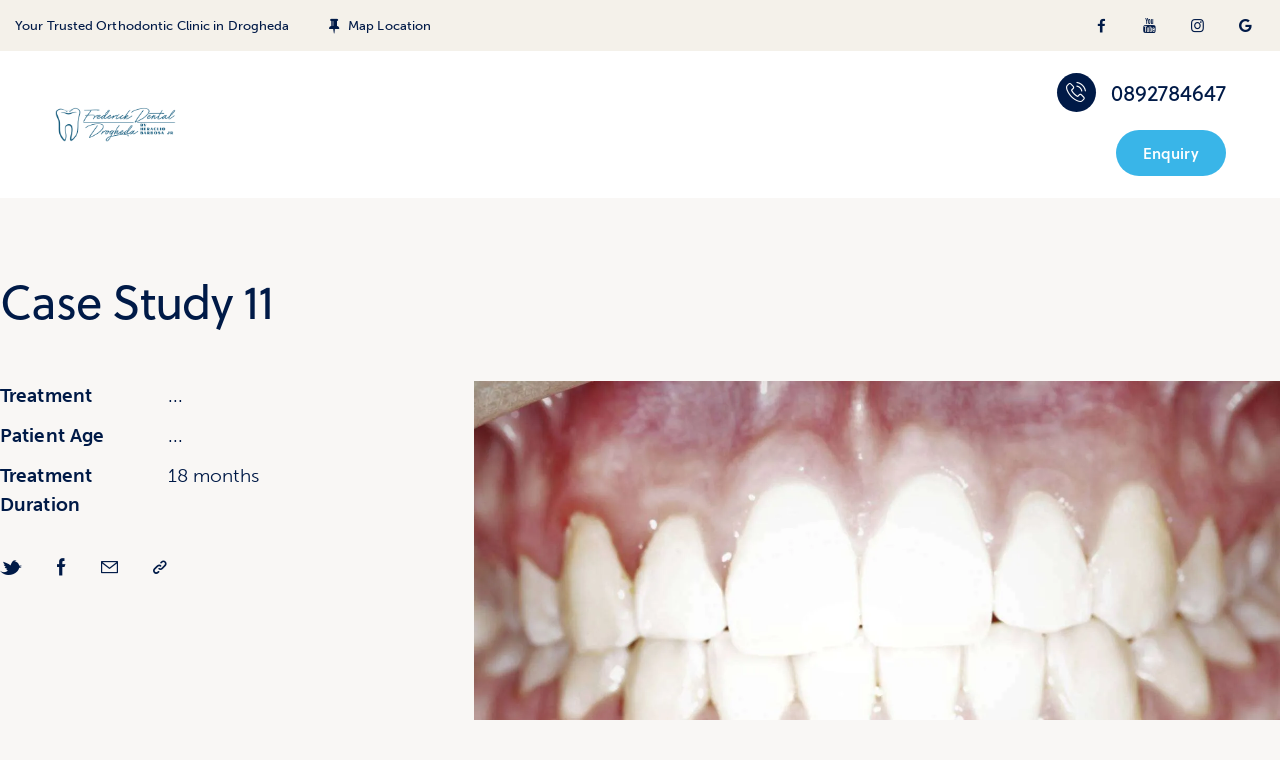

--- FILE ---
content_type: text/html; charset=UTF-8
request_url: https://frederickdentaldrogheda.com/portfolio/case-study-11/
body_size: 29983
content:
<!DOCTYPE html><html lang="en-GB" prefix="og: https://ogp.me/ns#" class="no-js scheme_default"><head><script data-no-optimize="1">var litespeed_docref=sessionStorage.getItem("litespeed_docref");litespeed_docref&&(Object.defineProperty(document,"referrer",{get:function(){return litespeed_docref}}),sessionStorage.removeItem("litespeed_docref"));</script> <meta charset="UTF-8"><meta name="viewport" content="width=device-width, initial-scale=1"><meta name="format-detection" content="telephone=no"><link rel="profile" href="//gmpg.org/xfn/11"><title>Case Study 11 - Frederick Orthodontic Clinic Drogheda</title><meta name="description" content="Case Study from Orthodontic Treatment at Frederick Orthodontic Clinic Drogheda"/><meta name="robots" content="index, follow, max-snippet:-1, max-video-preview:-1, max-image-preview:large"/><link rel="canonical" href="https://frederickdentaldrogheda.com/portfolio/case-study-11/" /><meta property="og:locale" content="en_GB" /><meta property="og:type" content="article" /><meta property="og:title" content="Case Study 11 - Frederick Orthodontic Clinic Drogheda" /><meta property="og:description" content="Case Study from Orthodontic Treatment at Frederick Orthodontic Clinic Drogheda" /><meta property="og:url" content="https://frederickdentaldrogheda.com/portfolio/case-study-11/" /><meta property="og:site_name" content="Frederick Orthodontic Clinic Drogheda" /><meta property="og:updated_time" content="2022-09-09T17:32:30+00:00" /><meta property="og:image" content="https://frederickdentaldrogheda.com/wp-content/uploads/2022/09/11a-1024x683.jpeg" /><meta property="og:image:secure_url" content="https://frederickdentaldrogheda.com/wp-content/uploads/2022/09/11a-1024x683.jpeg" /><meta property="og:image:width" content="1024" /><meta property="og:image:height" content="683" /><meta property="og:image:alt" content="Case Study 11" /><meta property="og:image:type" content="image/jpeg" /><meta name="twitter:card" content="summary_large_image" /><meta name="twitter:title" content="Case Study 11 - Frederick Orthodontic Clinic Drogheda" /><meta name="twitter:description" content="Case Study from Orthodontic Treatment at Frederick Orthodontic Clinic Drogheda" /><meta name="twitter:image" content="https://frederickdentaldrogheda.com/wp-content/uploads/2022/09/11a-1024x683.jpeg" /><link rel='dns-prefetch' href='//use.typekit.net' /><link rel="alternate" type="application/rss+xml" title="Frederick Orthodontic Clinic Drogheda &raquo; Feed" href="https://frederickdentaldrogheda.com/feed/" /><link rel="alternate" title="oEmbed (JSON)" type="application/json+oembed" href="https://frederickdentaldrogheda.com/wp-json/oembed/1.0/embed?url=https%3A%2F%2Ffrederickdentaldrogheda.com%2Fportfolio%2Fcase-study-11%2F" /><link rel="alternate" title="oEmbed (XML)" type="text/xml+oembed" href="https://frederickdentaldrogheda.com/wp-json/oembed/1.0/embed?url=https%3A%2F%2Ffrederickdentaldrogheda.com%2Fportfolio%2Fcase-study-11%2F&#038;format=xml" /><meta property="og:type" content="article" /><meta property="og:url" content="https://frederickdentaldrogheda.com/portfolio/case-study-11/" /><meta property="og:title" content="Case Study 11" /><meta property="og:description" content="Case Study from Orthodontic Treatment at Frederick Orthodontic Clinic" /><meta property="og:image" content="https://frederickdentaldrogheda.com/wp-content/uploads/2022/09/11a.jpeg"/><style id='wp-img-auto-sizes-contain-inline-css' type='text/css'>img:is([sizes=auto i],[sizes^="auto," i]){contain-intrinsic-size:3000px 1500px}
/*# sourceURL=wp-img-auto-sizes-contain-inline-css */</style><link data-optimized="2" rel="stylesheet" href="https://frederickdentaldrogheda.com/wp-content/litespeed/css/5f5f16f070468516841ab491f0895a3c.css?ver=2bb3f" /><link property="stylesheet" rel='stylesheet' id='qwery-font-museo-sans-css' href='https://use.typekit.net/zfc0lca.css' type='text/css' media='all' /><link property="stylesheet" rel='stylesheet' id='qwery-font-soleil-css' href='https://use.typekit.net/bzc7nrc.css' type='text/css' media='all' /><style id='wp-emoji-styles-inline-css' type='text/css'>img.wp-smiley, img.emoji {
		display: inline !important;
		border: none !important;
		box-shadow: none !important;
		height: 1em !important;
		width: 1em !important;
		margin: 0 0.07em !important;
		vertical-align: -0.1em !important;
		background: none !important;
		padding: 0 !important;
	}
/*# sourceURL=wp-emoji-styles-inline-css */</style><style id='elementor-frontend-inline-css' type='text/css'>.elementor-kit-15{--e-global-color-primary:#6EC1E4;--e-global-color-secondary:#54595F;--e-global-color-text:#7A7A7A;--e-global-color-accent:#61CE70;--e-global-color-61c01e98:#4054B2;--e-global-color-69bf31ed:#23A455;--e-global-color-7a1ccbe5:#000;--e-global-color-13ed1179:#FFF;--e-global-typography-primary-font-family:"Roboto";--e-global-typography-primary-font-weight:600;--e-global-typography-secondary-font-family:"Roboto Slab";--e-global-typography-secondary-font-weight:400;--e-global-typography-text-font-family:"Roboto";--e-global-typography-text-font-weight:400;--e-global-typography-accent-font-family:"Roboto";--e-global-typography-accent-font-weight:500;}.elementor-kit-15 e-page-transition{background-color:#FFBC7D;}.elementor-section.elementor-section-boxed > .elementor-container{max-width:1320px;}.e-con{--container-max-width:1320px;}.elementor-widget:not(:last-child){margin-block-end:0px;}.elementor-element{--widgets-spacing:0px 0px;--widgets-spacing-row:0px;--widgets-spacing-column:0px;}{}.sc_layouts_title_caption{display:var(--page-title-display);}@media(max-width:1024px){.elementor-section.elementor-section-boxed > .elementor-container{max-width:1024px;}.e-con{--container-max-width:1024px;}}@media(max-width:767px){.elementor-section.elementor-section-boxed > .elementor-container{max-width:767px;}.e-con{--container-max-width:767px;}}
/*# sourceURL=elementor-frontend-inline-css */</style><style id='qwery-custom-inline-css' type='text/css'>:root{--theme-var-page_width:1290px;--theme-var-page_boxed_extra:60px;--theme-var-page_fullwide_max:1920px;--theme-var-page_fullwide_extra:130px;--theme-var-sidebar_width:410px;--theme-var-grid_gap:30px;--theme-var-rad:0px;--theme-var-rad_koef:0;--theme-var-sidebar_prc:0.31782945736434;--theme-var-sidebar_gap_prc:0.031007751937984;--theme-var-sidebar_proportional:1;--theme-var-sidebar_gap_width:40px}:root{--theme-font-p_font-family:museo-sans,sans-serif;--theme-font-p_font-size:1rem;--theme-font-p_line-height:1.62em;--theme-font-p_font-weight:300;--theme-font-p_font-style:normal;--theme-font-p_text-decoration:inherit;--theme-font-p_text-transform:none;--theme-font-p_letter-spacing:0.1px;--theme-font-p_margin-top:0em;--theme-font-p_margin-bottom:1.57em;--theme-font-post_font-family:inherit;--theme-font-post_font-size:inherit;--theme-font-post_line-height:inherit;--theme-font-post_font-weight:inherit;--theme-font-post_font-style:inherit;--theme-font-post_text-decoration:inherit;--theme-font-post_text-transform:inherit;--theme-font-post_letter-spacing:inherit;--theme-font-post_margin-top:inherit;--theme-font-post_margin-bottom:inherit;--theme-font-h1_font-family:soleil,sans-serif;--theme-font-h1_font-size:3.167em;--theme-font-h1_line-height:1em;--theme-font-h1_font-weight:500;--theme-font-h1_font-style:normal;--theme-font-h1_text-decoration:none;--theme-font-h1_text-transform:none;--theme-font-h1_letter-spacing:-1.8px;--theme-font-h1_margin-top:1.04em;--theme-font-h1_margin-bottom:0.46em;--theme-font-h2_font-family:soleil,sans-serif;--theme-font-h2_font-size:2.611em;--theme-font-h2_line-height:1.021em;--theme-font-h2_font-weight:500;--theme-font-h2_font-style:normal;--theme-font-h2_text-decoration:none;--theme-font-h2_text-transform:none;--theme-font-h2_letter-spacing:-0.02em;--theme-font-h2_margin-top:0.67em;--theme-font-h2_margin-bottom:0.56em;--theme-font-h3_font-family:soleil,sans-serif;--theme-font-h3_font-size:1.944em;--theme-font-h3_line-height:1.086em;--theme-font-h3_font-weight:500;--theme-font-h3_font-style:normal;--theme-font-h3_text-decoration:none;--theme-font-h3_text-transform:none;--theme-font-h3_letter-spacing:0px;--theme-font-h3_margin-top:0.94em;--theme-font-h3_margin-bottom:0.72em;--theme-font-h4_font-family:soleil,sans-serif;--theme-font-h4_font-size:1.556em;--theme-font-h4_line-height:1.214em;--theme-font-h4_font-weight:500;--theme-font-h4_font-style:normal;--theme-font-h4_text-decoration:none;--theme-font-h4_text-transform:none;--theme-font-h4_letter-spacing:-0.03em;--theme-font-h4_margin-top:1.15em;--theme-font-h4_margin-bottom:0.83em;--theme-font-h5_font-family:soleil,sans-serif;--theme-font-h5_font-size:1.333em;--theme-font-h5_line-height:1.417em;--theme-font-h5_font-weight:500;--theme-font-h5_font-style:normal;--theme-font-h5_text-decoration:none;--theme-font-h5_text-transform:none;--theme-font-h5_letter-spacing:0px;--theme-font-h5_margin-top:1.3em;--theme-font-h5_margin-bottom:0.84em;--theme-font-h6_font-family:soleil,sans-serif;--theme-font-h6_font-size:1.056em;--theme-font-h6_line-height:1.474em;--theme-font-h6_font-weight:500;--theme-font-h6_font-style:normal;--theme-font-h6_text-decoration:none;--theme-font-h6_text-transform:none;--theme-font-h6_letter-spacing:-0.02em;--theme-font-h6_margin-top:1.75em;--theme-font-h6_margin-bottom:1.1em;--theme-font-logo_font-family:soleil,sans-serif;--theme-font-logo_font-size:1.7em;--theme-font-logo_line-height:1.25em;--theme-font-logo_font-weight:500;--theme-font-logo_font-style:normal;--theme-font-logo_text-decoration:none;--theme-font-logo_text-transform:none;--theme-font-logo_letter-spacing:0px;--theme-font-logo_margin-top:inherit;--theme-font-logo_margin-bottom:inherit;--theme-font-button_font-family:soleil,sans-serif;--theme-font-button_font-size:16px;--theme-font-button_line-height:20px;--theme-font-button_font-weight:600;--theme-font-button_font-style:normal;--theme-font-button_text-decoration:none;--theme-font-button_text-transform:none;--theme-font-button_letter-spacing:0px;--theme-font-button_margin-top:inherit;--theme-font-button_margin-bottom:inherit;--theme-font-input_font-family:inherit;--theme-font-input_font-size:16px;--theme-font-input_line-height:1.5em;--theme-font-input_font-weight:300;--theme-font-input_font-style:normal;--theme-font-input_text-decoration:none;--theme-font-input_text-transform:none;--theme-font-input_letter-spacing:0.1px;--theme-font-input_margin-top:inherit;--theme-font-input_margin-bottom:inherit;--theme-font-info_font-family:inherit;--theme-font-info_font-size:13px;--theme-font-info_line-height:1.5em;--theme-font-info_font-weight:400;--theme-font-info_font-style:normal;--theme-font-info_text-decoration:none;--theme-font-info_text-transform:none;--theme-font-info_letter-spacing:0px;--theme-font-info_margin-top:0.4em;--theme-font-info_margin-bottom:inherit;--theme-font-menu_font-family:soleil,sans-serif;--theme-font-menu_font-size:14px;--theme-font-menu_line-height:1.5em;--theme-font-menu_font-weight:400;--theme-font-menu_font-style:normal;--theme-font-menu_text-decoration:none;--theme-font-menu_text-transform:none;--theme-font-menu_letter-spacing:0px;--theme-font-menu_margin-top:inherit;--theme-font-menu_margin-bottom:inherit;--theme-font-submenu_font-family:museo-sans,sans-serif;--theme-font-submenu_font-size:15px;--theme-font-submenu_line-height:1.5em;--theme-font-submenu_font-weight:300;--theme-font-submenu_font-style:normal;--theme-font-submenu_text-decoration:none;--theme-font-submenu_text-transform:none;--theme-font-submenu_letter-spacing:0px;--theme-font-submenu_margin-top:inherit;--theme-font-submenu_margin-bottom:inherit;--theme-font-other_font-family:inherit;--theme-font-other_font-size:inherit;--theme-font-other_line-height:inherit;--theme-font-other_font-weight:inherit;--theme-font-other_font-style:inherit;--theme-font-other_text-decoration:inherit;--theme-font-other_text-transform:inherit;--theme-font-other_letter-spacing:inherit;--theme-font-other_margin-top:inherit;--theme-font-other_margin-bottom:inherit}body{font-family:museo-sans,sans-serif;font-size:1rem;font-weight:300;font-style:normal;line-height:1.62em;text-transform:none;letter-spacing:0.1px}p,ul,ol,dl,blockquote,address,.wp-block-button,.wp-block-cover,.wp-block-image,.wp-block-video,.wp-block-search,.wp-block-archives,.wp-block-archives-dropdown,.wp-block-categories,.wp-block-calendar,.wp-block-media-text{margin-top:0em;margin-bottom:1.57em}p[style*="font-size"],.has-small-font-size,.has-normal-font-size,.has-medium-font-size{line-height:1.62em}h1,.front_page_section_caption{font-family:soleil,sans-serif;font-size:3.167em;font-weight:500;font-style:normal;line-height:1em;text-decoration:none;text-transform:none;letter-spacing:-1.8px;margin-top:1.04em;margin-bottom:0.46em}h2{font-family:soleil,sans-serif;font-size:2.611em;font-weight:500;font-style:normal;line-height:1.021em;text-decoration:none;text-transform:none;letter-spacing:-0.02em;margin-top:0.67em;margin-bottom:0.56em}h3{font-family:soleil,sans-serif;font-size:1.944em;font-weight:500;font-style:normal;line-height:1.086em;text-decoration:none;text-transform:none;letter-spacing:0px;margin-top:0.94em;margin-bottom:0.72em}h4{font-family:soleil,sans-serif;font-size:1.556em;font-weight:500;font-style:normal;line-height:1.214em;text-decoration:none;text-transform:none;letter-spacing:-0.03em;margin-top:1.15em;margin-bottom:0.83em}h5{font-family:soleil,sans-serif;font-size:1.333em;font-weight:500;font-style:normal;line-height:1.417em;text-decoration:none;text-transform:none;letter-spacing:0px;margin-top:1.3em;margin-bottom:0.84em}h6{font-family:soleil,sans-serif;font-size:1.056em;font-weight:500;font-style:normal;line-height:1.474em;text-decoration:none;text-transform:none;letter-spacing:-0.02em;margin-top:1.75em;margin-bottom:1.1em}input[type="text"],input[type="number"],input[type="email"],input[type="url"],input[type="tel"],input[type="search"],input[type="password"],textarea,textarea.wp-editor-area,.select_container,select,.select_container select{font-size:16px;font-weight:300;font-style:normal;line-height:1.5em;text-decoration:none;text-transform:none;letter-spacing:0.1px}.sc_item_pagination_load_more .nav-links,.nav-links-more .nav-load-more,.nav-links-more .woocommerce-load-more,.woocommerce-links-more .woocommerce-load-more,.sidebar_small_screen_above .sidebar_control,.trx_addons_popup_form_field_submit .submit_button,.simple_text_link,.show_comments_single .show_comments_button,form button:not(.components-button),input[type="button"],input[type="reset"],input[type="submit"],.theme_button,.sc_layouts_row .sc_button,.sc_portfolio_preview_show .post_readmore,.wp-block-button__link,.post_item .more-link,div.esg-filter-wrapper .esg-filterbutton>span,.mptt-navigation-tabs li a,.qwery_tabs .qwery_tabs_titles li a{font-family:soleil,sans-serif;font-size:16px;font-weight:600;font-style:normal;line-height:20px;text-decoration:none;text-transform:none;letter-spacing:0px}.adp-popup-type-notification-box .adp-popup-button,.adp-popup-type-notification-bar .adp-popup-button,#sb_instagram[data-shortcode-atts*="feedOne"] .sbi_follow_btn a,#sb_instagram.feedOne .sbi_follow_btn a,.post-more-link{font-family:soleil,sans-serif}.top_panel .slider_engine_revo .slide_title{font-family:soleil,sans-serif}blockquote{font-family:museo-sans,sans-serif}.sc_layouts_menu_nav>li[class*="columns-"] li.menu-item-has-children>a,.sc_layouts_menu_nav li.menu-collapse li[class*="columns-"] li.menu-item-has-children>a,.sticky_socials_wrap.sticky_socials_modern .social_item .social_name,.search_modern .search_wrap .search_field,.comments_list_wrap .comment_reply,.author_info .author_label,.nav-links-single .nav-links .nav-arrow-label,.post_item_single .post_tags_single a,.sc_layouts_row_type_compact .sc_layouts_item_details,.post_meta_item.post_categories,div.esg-filters,.woocommerce nav.woocommerce-pagination ul,.comments_pagination,.nav-links,.page_links,.wp-playlist.wp-audio-playlist .wp-playlist-tracks,.wp-playlist.wp-audio-playlist .wp-playlist-item-title,.mejs-container *,.format-audio .post_featured .post_audio_author,.single-format-audio .post_featured .post_audio_author,.sc_layouts_blog_item_featured .post_featured .post_audio_author,#powerTip .box_view_html,.widget_product_tag_cloud,.widget_tag_cloud,.wp-block-tag-cloud,.custom-html-widget .extra_item,.post_meta_item.post_author,.post_info_item.post_info_posted_by,.post_info_item.post_categories,table th,mark,ins,.logo_text,.theme_button_close_text,.post_price.price,.theme_scroll_down,.post_meta_item .post_sponsored_label,.latepoint-lightbox-w h1,.latepoint-lightbox-w h2,.latepoint-lightbox-w h3,.latepoint-lightbox-w h4,.latepoint-lightbox-w h5,.latepoint-lightbox-w h6,.has-drop-cap:not(:focus):first-letter,.widget_calendar caption,.wp-block-calendar caption,.sc_layouts_title .breadcrumbs,blockquote>cite,blockquote>p>cite,blockquote>.wp-block-pullquote__citation,.wp-block-quote .wp-block-quote__citation{font-family:soleil,sans-serif}.post_meta{font-size:13px;font-weight:400;font-style:normal;line-height:1.5em;text-decoration:none;text-transform:none;letter-spacing:0px;margin-top:0.4em}em,.post-date,.rss-date,.post_date,.post_meta_item,.post_meta .vc_inline-link,.comments_list_wrap .comment_date,.comments_list_wrap .comment_time,.comments_list_wrap .comment_counters,.top_panel .slider_engine_revo .slide_subtitle,.logo_slogan,.trx_addons_audio_player .audio_author,.post_item_single .post_content .post_meta,.author_bio .author_link,.comments_list_wrap .comment_posted,.comments_list_wrap .comment_reply{}.wpgdprc,option,fieldset legend,figure figcaption,.wp-caption .wp-caption-text,.wp-caption .wp-caption-dd,.wp-caption-overlay .wp-caption .wp-caption-text,.wp-caption-overlay .wp-caption .wp-caption-dd{font-family:museo-sans,sans-serif}.backstage-customizer-access-wrapper .backstage-customizer-access-button,.latepoint-w,.search_wrap .search_results .post_meta_item{font-family:museo-sans,sans-serif}.logo_text{font-family:soleil,sans-serif;font-size:1.7em;font-weight:500;font-style:normal;line-height:1.25em;text-decoration:none;text-transform:none;letter-spacing:0px}.logo_footer_text{font-family:soleil,sans-serif}.sc_layouts_menu_dir_vertical.sc_layouts_submenu_dropdown .sc_layouts_menu_nav>li>ul{font-family:soleil,sans-serif}.menu_main_nav_area>ul,.sc_layouts_menu_nav,.sc_layouts_menu_dir_vertical .sc_layouts_menu_nav{font-family:soleil,sans-serif;font-size:14px;line-height:1.5em}.menu_main_nav>li>a,.sc_layouts_menu_nav>li>a{font-weight:400;font-style:normal;text-decoration:none;text-transform:none;letter-spacing:0px}.sc_layouts_menu_nav>li.current-menu-item>a,.sc_layouts_menu_nav>li.current-menu-parent>a,.sc_layouts_menu_nav>li.current-menu-ancestor>a,.menu_main_nav>li[class*="current-menu-"]>a .sc_layouts_menu_item_description,.sc_layouts_menu_nav>li[class*="current-menu-"]>a .sc_layouts_menu_item_description{font-weight:400}.menu_main_nav>li>ul,.sc_layouts_menu_nav>li>ul,.sc_layouts_menu_popup .sc_layouts_menu_nav{font-family:museo-sans,sans-serif;font-size:15px;line-height:1.5em}.menu_main_nav>li ul>li>a,.sc_layouts_menu_nav>li ul>li>a,.sc_layouts_menu_popup .sc_layouts_menu_nav>li>a{font-weight:300;font-style:normal;text-decoration:none;text-transform:none;letter-spacing:0px}.latepoint-book-button,.round-square-2 .elementor-button{font-family:soleil,sans-serif}.sc_layouts_panel_menu .sc_layouts_menu_dir_horizontal .sc_layouts_menu_nav>ul,.sc_layouts_panel_menu .sc_layouts_menu_dir_vertical.sc_layouts_submenu_dropdown>ul,.menu_mobile .menu_mobile_nav_area>ul{font-family:soleil,sans-serif}.sc_layouts_panel_menu .sc_layouts_menu_dir_horizontal .sc_layouts_menu_nav>li>ul,.sc_layouts_panel_menu .sc_layouts_menu_dir_vertical.sc_layouts_submenu_dropdown>ul>li ul,.menu_mobile .menu_mobile_nav_area>ul>li ul{font-family:museo-sans,sans-serif}[class*="trx_addons_title_with_link"],.sc_price_item_price .sc_price_item_price_after,.sc_price_item .sc_price_item_subtitle,.sc_dishes_compact .sc_services_item_title,.sc_services_iconed .sc_services_item_title,.sc_services .sc_services_item_subtitle,.sc_testimonials_item_author_subtitle,.sc_icons_plain .sc_icons_item:not(.sc_icons_item_linked) .sc_icons_item_link{font-family:museo-sans,sans-serif}.sc_testimonials_fashion .sc_testimonials_item_author_subtitle,.sc_testimonials_bred .sc_testimonials_item_content,.sc_testimonials_decoration .sc_testimonials_item_content,.sc_testimonials_alter2 .sc_testimonials_item_content,.sc_testimonials_alter .sc_testimonials_item_content,.sc_testimonials_fashion .sc_testimonials_item_content,.sc_testimonials_creative .sc_testimonials_item_content,.sc_testimonials_accent2 .sc_testimonials_item_content,.sc_testimonials_accent .sc_testimonials_item_content,.sc_testimonials_hover .sc_testimonials_item_content,.sc_testimonials_common .sc_testimonials_item_content,.sc_testimonials_list .sc_testimonials_item_content,.sc_testimonials_light .sc_testimonials_item_content,.sc_testimonials_extra .sc_testimonials_item_content,.sc_testimonials_plain .sc_testimonials_item_content,.sc_testimonials_simple .sc_testimonials_item_content,.sc_testimonials_default .sc_testimonials_item_content{font-family:museo-sans,sans-serif}.widget .trx_addons_tabs .trx_addons_tabs_titles li,.trx_addons_video_list_controller_wrap .trx_addons_video_list_subtitle,.trx_addons_video_list_controller_wrap .trx_addons_video_list_image_label,.trx_addons_audio_wrap .trx_addons_audio_navigation,.services_page_tabs.trx_addons_tabs .trx_addons_tabs_titles li>a,.sc_events_item_price,.sc_events_item_date_day,.sc_events_item_meta_locality,.tabs_style_2.elementor-widget-tabs .elementor-tab-title,.trx_addons_list_parameters,.sc_events_item_more_link,.sc_events_item_meta_categories a,.scroll_to_top_style_modern,.categories_list .categories_link_more,.sc_blogger_default.sc_blogger_default_classic_time_2 .post_meta.sc_blogger_item_meta.post_meta_date,.sc_blogger_default.sc_blogger_default_classic_time .post_meta.sc_blogger_item_meta.post_meta_date,.team_member_brief_info_details .team_member_details_phone .team_member_details_value,.sc_socials.sc_socials_icons_names .social_item .social_name,.services_single .services_page_featured .sc_services_item_price,.sc_services .sc_services_item_price,.sc_services .sc_services_item_number,.audio_now_playing,.sc_testimonials_modern .sc_testimonials_item_content strong,.sc_testimonials_classic .sc_testimonials_item_content,.social_item.social_item_type_names .social_name,.trx_addons_message_box,.sc_countdown .sc_countdown_label,.sc_countdown_default .sc_countdown_digits,.sc_countdown_default .sc_countdown_separator,.sc_price_simple .sc_price_item_details,.toc_menu_item .toc_menu_description,.sc_recent_news .post_item .post_footer .post_meta .post_meta_item,.sc_item_subtitle,.sc_icons_item_title,.sc_price_item_title,.sc_price_item_price,.sc_courses_default .sc_courses_item_price,.sc_courses_default .trx_addons_hover_content .trx_addons_hover_links a,.sc_events_classic .sc_events_item_price,.sc_events_classic .trx_addons_hover_content .trx_addons_hover_links a,.sc_promo_modern .sc_promo_link2 span+span,.sc_skills_counter .sc_skills_total,.sc_skills_counter_alter .sc_skills_total,.sc_skills_counter_extra .sc_skills_total,.sc_skills_counter_modern .sc_skills_total,.sc_skills_counter_simple .sc_skills_total,.sc_skills_pie.sc_skills_compact_off .sc_skills_total,.sc_skills_counter_alter .sc_skills_item_title,.sc_skills_counter_extra .sc_skills_item_title,.sc_skills_counter_modern .sc_skills_item_title,.sc_skills_counter_simple .sc_skills_item_title,.sc_skills_pie.sc_skills_compact_off .sc_skills_item_title,.sc_icons_number .sc_icons_item_number,.slider_container .slide_info.slide_info_large .slide_title,.slider_style_modern .slider_controls_label span + span,.slider_pagination_wrap,.sc_slider_controller_info,.trx_addons_dropcap{font-family:soleil,sans-serif}.sc_recent_news .post_item .post_meta,.sc_courses_default .sc_courses_item_date,.courses_single .courses_page_meta,.sc_events_classic .sc_events_item_date,.sc_promo_modern .sc_promo_link2 span,.sc_skills_counter .sc_skills_item_title,.slider_style_modern .slider_controls_label span,.slider_titles_outside_wrap .slide_cats,.slider_titles_outside_wrap .slide_subtitle,.sc_slider_controller_item_info_date,.sc_testimonials_item_author_title,.sc_testimonials_item_content:before{}.slider_outer_wrap .sc_slider_controller .sc_slider_controller_item_info_date{font-size:13px;font-weight:400;font-style:normal;line-height:1.5em;text-decoration:none;text-transform:none;letter-spacing:0px}.sc_button:not(.sc_button_simple),.sc_button.sc_button_simple,.sc_form button{font-family:soleil,sans-serif;font-size:16px;font-weight:600;font-style:normal;line-height:20px;text-decoration:none;text-transform:none;letter-spacing:0px}.sc_icons .sc_icons_item_more_link,.sc_services .sc_services_item_more_link,.sc_blogger	.sc_blogger_item_button .item_more_link,.sc_promo_modern .sc_promo_link2{font-family:soleil,sans-serif}.sc_portfolio.sc_portfolio_band .sc_portfolio_item .post_content_wrap .post_meta .post_categories{font-family:soleil,sans-serif}.sc_icons_plain .sc_icons_item .sc_icons_item_more_link,.sc_blogger_portestate .sc_blogger_item .sc_blogger_item_content .sc_blogger_item_meta .post_categories,.slider_pagination_style_title.sc_slider_controls_light .slider_pagination_wrap .slider_pagination_bullet,.sc_title_default h5.sc_item_title_tag + .sc_title_subtitle,.sc_portfolio.sc_portfolio_simple .sc_portfolio_item .post_content_wrap .post_meta .post_categories,.sc_portfolio.sc_portfolio_default .sc_portfolio_item .post_featured .post_info .post_meta .post_categories,.sc_style_toggle .sc_blogger .sc_item_filters_wrap .sc_item_filters .sc_item_filters_header .sc_item_filters_subtitle,.sc_portfolio .sc_portfolio_item .post_meta .post_meta_item,.sc_blogger_lay_portfolio_grid .sc_blogger_item .post_meta .post_categories,.sc_blogger_lay_portfolio .sc_blogger_item .post_meta .post_categories{font-family:museo-sans,sans-serif}.elementor-widget-progress .elementor-title,.elementor-widget-progress .elementor-progress-percentage,.elementor-widget-toggle .elementor-toggle-title,.elementor-widget-tabs .elementor-tab-title,.custom_icon_btn.elementor-widget-button .elementor-button .elementor-button-text,.elementor-widget-counter .elementor-counter-number-wrapper,.elementor-widget-counter .elementor-counter-title{font-family:soleil,sans-serif}.elementor-widget-icon-box .elementor-widget-container .elementor-icon-box-title small{font-family:museo-sans,sans-serif}body.edit-post-visual-editor{font-family:museo-sans,sans-serif !important;font-size:1rem;font-weight:300;font-style:normal;line-height:1.62em;text-transform:none;letter-spacing:0.1px}.editor-post-title__block .editor-post-title__input{font-family:soleil,sans-serif;font-size:3.167em;font-weight:500;font-style:normal}.block-editor-block-list__block{margin-top:0em;margin-bottom:1.57em}.wpcf7 span.wpcf7-not-valid-tip,div.wpcf7-response-output{font-family:soleil,sans-serif}.scheme_default,body.scheme_default{--theme-color-bg_color:#F9F7F5;--theme-color-bd_color:#E3E0DC;--theme-color-text:#001a47;--theme-color-text_light:#A5A6AA;--theme-color-text_dark:#001a47;--theme-color-text_link:#39b5e8;--theme-color-text_hover:#0071d1;--theme-color-text_link2:#cfb48b;--theme-color-text_hover2:#cfb48b;--theme-color-text_link3:#001a47;--theme-color-text_hover3:#029de0;--theme-color-alter_bg_color:#ffffff;--theme-color-alter_bg_hover:#F9F9F9;--theme-color-alter_bd_color:#E3E0DC;--theme-color-alter_bd_hover:#DCDCDC;--theme-color-alter_text:#001a47;--theme-color-alter_light:#001a47;--theme-color-alter_dark:#001a47;--theme-color-alter_link:#0071d1;--theme-color-alter_hover:#cfb48b;--theme-color-alter_link2:#cfb48b;--theme-color-alter_hover2:#cfb48b;--theme-color-alter_link3:#029de0;--theme-color-alter_hover3:#029de0;--theme-color-extra_bg_color:#f4f1ea;--theme-color-extra_bg_hover:#3f3d47;--theme-color-extra_bd_color:#313131;--theme-color-extra_bd_hover:#575757;--theme-color-extra_text:#96999F;--theme-color-extra_light:#afafaf;--theme-color-extra_dark:#ffffff;--theme-color-extra_link:#013285;--theme-color-extra_hover:#ffffff;--theme-color-extra_link2:#d7d5d0;--theme-color-extra_hover2:#d7d5d0;--theme-color-extra_link3:#cfb48b;--theme-color-extra_hover3:#cfb48b;--theme-color-input_bg_color:transparent;--theme-color-input_bg_hover:transparent;--theme-color-input_bd_color:#001a47;--theme-color-input_bd_hover:#001a47;--theme-color-input_text:#001a47;--theme-color-input_light:#001a47;--theme-color-input_dark:#001a47;--theme-color-inverse_bd_color:#67bcc1;--theme-color-inverse_bd_hover:#5aa4a9;--theme-color-inverse_text:#1d1d1d;--theme-color-inverse_light:#333333;--theme-color-inverse_dark:#0C0F26;--theme-color-inverse_link:#ffffff;--theme-color-inverse_hover:#ffffff;--theme-color-bg_color_0:rgba(249,247,245,0);--theme-color-bg_color_02:rgba(249,247,245,0.2);--theme-color-bg_color_07:rgba(249,247,245,0.7);--theme-color-bg_color_08:rgba(249,247,245,0.8);--theme-color-bg_color_09:rgba(249,247,245,0.9);--theme-color-alter_bg_color_07:rgba(255,255,255,0.7);--theme-color-alter_bg_color_04:rgba(255,255,255,0.4);--theme-color-alter_bg_color_00:rgba(255,255,255,0);--theme-color-alter_bg_color_02:rgba(255,255,255,0.2);--theme-color-alter_bd_color_02:rgba(227,224,220,0.2);--theme-color-alter_dark_015:rgba(0,26,71,0.15);--theme-color-alter_dark_02:rgba(0,26,71,0.2);--theme-color-alter_dark_05:rgba(0,26,71,0.5);--theme-color-alter_dark_08:rgba(0,26,71,0.8);--theme-color-alter_link_02:rgba(0,113,209,0.2);--theme-color-alter_link_07:rgba(0,113,209,0.7);--theme-color-extra_bg_color_05:rgba(244,241,234,0.5);--theme-color-extra_bg_color_07:rgba(244,241,234,0.7);--theme-color-extra_link_02:rgba(1,50,133,0.2);--theme-color-extra_link_07:rgba(1,50,133,0.7);--theme-color-text_dark_003:rgba(0,26,71,0.03);--theme-color-text_dark_005:rgba(0,26,71,0.05);--theme-color-text_dark_008:rgba(0,26,71,0.08);--theme-color-text_dark_015:rgba(0,26,71,0.15);--theme-color-text_dark_02:rgba(0,26,71,0.2);--theme-color-text_dark_03:rgba(0,26,71,0.3);--theme-color-text_dark_05:rgba(0,26,71,0.5);--theme-color-text_dark_07:rgba(0,26,71,0.7);--theme-color-text_dark_08:rgba(0,26,71,0.8);--theme-color-text_link_007:rgba(57,181,232,0.07);--theme-color-text_link_02:rgba(57,181,232,0.2);--theme-color-text_link_03:rgba(57,181,232,0.3);--theme-color-text_link_04:rgba(57,181,232,0.4);--theme-color-text_link_07:rgba(57,181,232,0.7);--theme-color-text_link2_08:rgba(207,180,139,0.8);--theme-color-text_link2_007:rgba(207,180,139,0.07);--theme-color-text_link2_02:rgba(207,180,139,0.2);--theme-color-text_link2_03:rgba(207,180,139,0.3);--theme-color-text_link2_05:rgba(207,180,139,0.5);--theme-color-text_link3_007:rgba(0,26,71,0.07);--theme-color-text_link3_02:rgba(0,26,71,0.2);--theme-color-text_link3_03:rgba(0,26,71,0.3);--theme-color-inverse_text_03:rgba(29,29,29,0.3);--theme-color-inverse_link_08:rgba(255,255,255,0.8);--theme-color-inverse_hover_08:rgba(255,255,255,0.8);--theme-color-text_dark_blend:#041f54;--theme-color-text_link_blend:#49bff5;--theme-color-alter_link_blend:#0b75de}.scheme_dark,body.scheme_dark{--theme-color-bg_color:#2C313D;--theme-color-bd_color:#474B55;--theme-color-text:#D2D3D5;--theme-color-text_light:#96999F;--theme-color-text_dark:#F9F9F9;--theme-color-text_link:#2B88E5;--theme-color-text_hover:#1572CE;--theme-color-text_link2:#04CE78;--theme-color-text_hover2:#06BF70;--theme-color-text_link3:#062262;--theme-color-text_hover3:#071D50;--theme-color-alter_bg_color:#161921;--theme-color-alter_bg_hover:#2C313D;--theme-color-alter_bd_color:#474B55;--theme-color-alter_bd_hover:#53535C;--theme-color-alter_text:#D2D3D5;--theme-color-alter_light:#96999F;--theme-color-alter_dark:#F9F9F9;--theme-color-alter_link:#2B88E5;--theme-color-alter_hover:#1572CE;--theme-color-alter_link2:#04CE78;--theme-color-alter_hover2:#06BF70;--theme-color-alter_link3:#062262;--theme-color-alter_hover3:#071D50;--theme-color-extra_bg_color:#1F242E;--theme-color-extra_bg_hover:#3f3d47;--theme-color-extra_bd_color:#313131;--theme-color-extra_bd_hover:#575757;--theme-color-extra_text:#96999F;--theme-color-extra_light:#afafaf;--theme-color-extra_dark:#ffffff;--theme-color-extra_link:#2B88E5;--theme-color-extra_hover:#ffffff;--theme-color-extra_link2:#80d572;--theme-color-extra_hover2:#8be77c;--theme-color-extra_link3:#ddb837;--theme-color-extra_hover3:#eec432;--theme-color-input_bg_color:#transparent;--theme-color-input_bg_hover:#transparent;--theme-color-input_bd_color:#474B55;--theme-color-input_bd_hover:#474B55;--theme-color-input_text:#D2D3D5;--theme-color-input_light:#D2D3D5;--theme-color-input_dark:#ffffff;--theme-color-inverse_bd_color:#e36650;--theme-color-inverse_bd_hover:#cb5b47;--theme-color-inverse_text:#F9F9F9;--theme-color-inverse_light:#6f6f6f;--theme-color-inverse_dark:#0C0F26;--theme-color-inverse_link:#ffffff;--theme-color-inverse_hover:#0C0F26;--theme-color-bg_color_0:rgba(44,49,61,0);--theme-color-bg_color_02:rgba(44,49,61,0.2);--theme-color-bg_color_07:rgba(44,49,61,0.7);--theme-color-bg_color_08:rgba(44,49,61,0.8);--theme-color-bg_color_09:rgba(44,49,61,0.9);--theme-color-alter_bg_color_07:rgba(22,25,33,0.7);--theme-color-alter_bg_color_04:rgba(22,25,33,0.4);--theme-color-alter_bg_color_00:rgba(22,25,33,0);--theme-color-alter_bg_color_02:rgba(22,25,33,0.2);--theme-color-alter_bd_color_02:rgba(71,75,85,0.2);--theme-color-alter_dark_015:rgba(249,249,249,0.15);--theme-color-alter_dark_02:rgba(249,249,249,0.2);--theme-color-alter_dark_05:rgba(249,249,249,0.5);--theme-color-alter_dark_08:rgba(249,249,249,0.8);--theme-color-alter_link_02:rgba(43,136,229,0.2);--theme-color-alter_link_07:rgba(43,136,229,0.7);--theme-color-extra_bg_color_05:rgba(31,36,46,0.5);--theme-color-extra_bg_color_07:rgba(31,36,46,0.7);--theme-color-extra_link_02:rgba(43,136,229,0.2);--theme-color-extra_link_07:rgba(43,136,229,0.7);--theme-color-text_dark_003:rgba(249,249,249,0.03);--theme-color-text_dark_005:rgba(249,249,249,0.05);--theme-color-text_dark_008:rgba(249,249,249,0.08);--theme-color-text_dark_015:rgba(249,249,249,0.15);--theme-color-text_dark_02:rgba(249,249,249,0.2);--theme-color-text_dark_03:rgba(249,249,249,0.3);--theme-color-text_dark_05:rgba(249,249,249,0.5);--theme-color-text_dark_07:rgba(249,249,249,0.7);--theme-color-text_dark_08:rgba(249,249,249,0.8);--theme-color-text_link_007:rgba(43,136,229,0.07);--theme-color-text_link_02:rgba(43,136,229,0.2);--theme-color-text_link_03:rgba(43,136,229,0.3);--theme-color-text_link_04:rgba(43,136,229,0.4);--theme-color-text_link_07:rgba(43,136,229,0.7);--theme-color-text_link2_08:rgba(4,206,120,0.8);--theme-color-text_link2_007:rgba(4,206,120,0.07);--theme-color-text_link2_02:rgba(4,206,120,0.2);--theme-color-text_link2_03:rgba(4,206,120,0.3);--theme-color-text_link2_05:rgba(4,206,120,0.5);--theme-color-text_link3_007:rgba(6,34,98,0.07);--theme-color-text_link3_02:rgba(6,34,98,0.2);--theme-color-text_link3_03:rgba(6,34,98,0.3);--theme-color-inverse_text_03:rgba(249,249,249,0.3);--theme-color-inverse_link_08:rgba(255,255,255,0.8);--theme-color-inverse_hover_08:rgba(12,15,38,0.8);--theme-color-text_dark_blend:#ffffff;--theme-color-text_link_blend:#3a90f2;--theme-color-alter_link_blend:#3a90f2}.scheme_light,body.scheme_light{--theme-color-bg_color:#ffffff;--theme-color-bd_color:#E3E0DC;--theme-color-text:#797C7F;--theme-color-text_light:#A5A6AA;--theme-color-text_dark:#0C0F26;--theme-color-text_link:#2B88E5;--theme-color-text_hover:#1572CE;--theme-color-text_link2:#04CE78;--theme-color-text_hover2:#06BF70;--theme-color-text_link3:#062262;--theme-color-text_hover3:#071D50;--theme-color-alter_bg_color:#F9F7F5;--theme-color-alter_bg_hover:#ffffff;--theme-color-alter_bd_color:#E3E0DC;--theme-color-alter_bd_hover:#DCDCDC;--theme-color-alter_text:#797C7F;--theme-color-alter_light:#A5A6AA;--theme-color-alter_dark:#0C0F26;--theme-color-alter_link:#2B88E5;--theme-color-alter_hover:#1572CE;--theme-color-alter_link2:#04CE78;--theme-color-alter_hover2:#06BF70;--theme-color-alter_link3:#062262;--theme-color-alter_hover3:#071D50;--theme-color-extra_bg_color:#1F242E;--theme-color-extra_bg_hover:#3f3d47;--theme-color-extra_bd_color:#313131;--theme-color-extra_bd_hover:#575757;--theme-color-extra_text:#96999F;--theme-color-extra_light:#afafaf;--theme-color-extra_dark:#ffffff;--theme-color-extra_link:#2B88E5;--theme-color-extra_hover:#ffffff;--theme-color-extra_link2:#80d572;--theme-color-extra_hover2:#8be77c;--theme-color-extra_link3:#ddb837;--theme-color-extra_hover3:#eec432;--theme-color-input_bg_color:transparent;--theme-color-input_bg_hover:transparent;--theme-color-input_bd_color:#E3E0DC;--theme-color-input_bd_hover:#0C0F26;--theme-color-input_text:#A5A6AA;--theme-color-input_light:#A5A6AA;--theme-color-input_dark:#0C0F26;--theme-color-inverse_bd_color:#67bcc1;--theme-color-inverse_bd_hover:#5aa4a9;--theme-color-inverse_text:#1d1d1d;--theme-color-inverse_light:#333333;--theme-color-inverse_dark:#0C0F26;--theme-color-inverse_link:#ffffff;--theme-color-inverse_hover:#ffffff;--theme-color-bg_color_0:rgba(255,255,255,0);--theme-color-bg_color_02:rgba(255,255,255,0.2);--theme-color-bg_color_07:rgba(255,255,255,0.7);--theme-color-bg_color_08:rgba(255,255,255,0.8);--theme-color-bg_color_09:rgba(255,255,255,0.9);--theme-color-alter_bg_color_07:rgba(249,247,245,0.7);--theme-color-alter_bg_color_04:rgba(249,247,245,0.4);--theme-color-alter_bg_color_00:rgba(249,247,245,0);--theme-color-alter_bg_color_02:rgba(249,247,245,0.2);--theme-color-alter_bd_color_02:rgba(227,224,220,0.2);--theme-color-alter_dark_015:rgba(12,15,38,0.15);--theme-color-alter_dark_02:rgba(12,15,38,0.2);--theme-color-alter_dark_05:rgba(12,15,38,0.5);--theme-color-alter_dark_08:rgba(12,15,38,0.8);--theme-color-alter_link_02:rgba(43,136,229,0.2);--theme-color-alter_link_07:rgba(43,136,229,0.7);--theme-color-extra_bg_color_05:rgba(31,36,46,0.5);--theme-color-extra_bg_color_07:rgba(31,36,46,0.7);--theme-color-extra_link_02:rgba(43,136,229,0.2);--theme-color-extra_link_07:rgba(43,136,229,0.7);--theme-color-text_dark_003:rgba(12,15,38,0.03);--theme-color-text_dark_005:rgba(12,15,38,0.05);--theme-color-text_dark_008:rgba(12,15,38,0.08);--theme-color-text_dark_015:rgba(12,15,38,0.15);--theme-color-text_dark_02:rgba(12,15,38,0.2);--theme-color-text_dark_03:rgba(12,15,38,0.3);--theme-color-text_dark_05:rgba(12,15,38,0.5);--theme-color-text_dark_07:rgba(12,15,38,0.7);--theme-color-text_dark_08:rgba(12,15,38,0.8);--theme-color-text_link_007:rgba(43,136,229,0.07);--theme-color-text_link_02:rgba(43,136,229,0.2);--theme-color-text_link_03:rgba(43,136,229,0.3);--theme-color-text_link_04:rgba(43,136,229,0.4);--theme-color-text_link_07:rgba(43,136,229,0.7);--theme-color-text_link2_08:rgba(4,206,120,0.8);--theme-color-text_link2_007:rgba(4,206,120,0.07);--theme-color-text_link2_02:rgba(4,206,120,0.2);--theme-color-text_link2_03:rgba(4,206,120,0.3);--theme-color-text_link2_05:rgba(4,206,120,0.5);--theme-color-text_link3_007:rgba(6,34,98,0.07);--theme-color-text_link3_02:rgba(6,34,98,0.2);--theme-color-text_link3_03:rgba(6,34,98,0.3);--theme-color-inverse_text_03:rgba(29,29,29,0.3);--theme-color-inverse_link_08:rgba(255,255,255,0.8);--theme-color-inverse_hover_08:rgba(255,255,255,0.8);--theme-color-text_dark_blend:#131533;--theme-color-text_link_blend:#3a90f2;--theme-color-alter_link_blend:#3a90f2}
/*# sourceURL=qwery-custom-inline-css */</style> <script type="litespeed/javascript" data-src="https://frederickdentaldrogheda.com/wp-includes/js/jquery/jquery.min.js?ver=3.7.1" id="jquery-core-js"></script> <link rel="https://api.w.org/" href="https://frederickdentaldrogheda.com/wp-json/" /><link rel="alternate" title="JSON" type="application/json" href="https://frederickdentaldrogheda.com/wp-json/wp/v2/cpt_portfolio/17969" /><link rel="EditURI" type="application/rsd+xml" title="RSD" href="https://frederickdentaldrogheda.com/xmlrpc.php?rsd" /><meta name="generator" content="WordPress 6.9" /><link rel='shortlink' href='https://frederickdentaldrogheda.com/?p=17969' />
 <script type="litespeed/javascript">(function(w,d,s,l,i){w[l]=w[l]||[];w[l].push({'gtm.start':new Date().getTime(),event:'gtm.js'});var f=d.getElementsByTagName(s)[0],j=d.createElement(s),dl=l!='dataLayer'?'&l='+l:'';j.async=!0;j.src='https://www.googletagmanager.com/gtm.js?id='+i+dl;f.parentNode.insertBefore(j,f)})(window,document,'script','dataLayer','GTM-WZKRMS8')</script>  <script type="litespeed/javascript" data-src="//frederickdentaldrogheda.com/?wordfence_syncAttackData=1769449859.8934"></script><meta name="generator" content="Elementor 3.28.1; features: e_font_icon_svg, additional_custom_breakpoints, e_local_google_fonts; settings: css_print_method-internal, google_font-enabled, font_display-auto"><style>.e-con.e-parent:nth-of-type(n+4):not(.e-lazyloaded):not(.e-no-lazyload),
				.e-con.e-parent:nth-of-type(n+4):not(.e-lazyloaded):not(.e-no-lazyload) * {
					background-image: none !important;
				}
				@media screen and (max-height: 1024px) {
					.e-con.e-parent:nth-of-type(n+3):not(.e-lazyloaded):not(.e-no-lazyload),
					.e-con.e-parent:nth-of-type(n+3):not(.e-lazyloaded):not(.e-no-lazyload) * {
						background-image: none !important;
					}
				}
				@media screen and (max-height: 640px) {
					.e-con.e-parent:nth-of-type(n+2):not(.e-lazyloaded):not(.e-no-lazyload),
					.e-con.e-parent:nth-of-type(n+2):not(.e-lazyloaded):not(.e-no-lazyload) * {
						background-image: none !important;
					}
				}</style><link rel="icon" href="https://frederickdentaldrogheda.com/wp-content/uploads/2024/06/Frederick-Dental-Clinic-Drogheda-Icon-120x120.png" sizes="32x32" /><link rel="icon" href="https://frederickdentaldrogheda.com/wp-content/uploads/2024/06/Frederick-Dental-Clinic-Drogheda-Icon-300x300.png" sizes="192x192" /><link rel="apple-touch-icon" href="https://frederickdentaldrogheda.com/wp-content/uploads/2024/06/Frederick-Dental-Clinic-Drogheda-Icon-300x300.png" /><meta name="msapplication-TileImage" content="https://frederickdentaldrogheda.com/wp-content/uploads/2024/06/Frederick-Dental-Clinic-Drogheda-Icon-300x300.png" /><style type="text/css" id="wp-custom-css">.sc_testimonials_extra .swiper-slide-active + .swiper-slide-next .sc_testimonials_item_content, body:not(.mobile_layout) .sc_testimonials_extra .swiper-slide-next .sc_testimonials_item_content {
    will-change: background-color;
background-color: #001a47 !important;
}

.sc_testimonials_extra .sc_testimonials_item .sc_testimonials_item_content:before {
    color:#39b5e8 !important;
}
.tablepress-id-2 .column-1, 
.tablepress-id-2 .column-2, 
.tablepress-id-2 .column-3 {
	width: 15%;
}
 
.tablepress-id-2 .column-4, 
.tablepress-id-2 .column-5 {
	width: 22%;
}
.tablepress tfoot th, .tablepress thead th {
    background-color: #001a47;
color:#ffffff;
}
.tablepress-id-2 td, .tablepress tfoot th {
    color: #001a47;
}
div.wpcf7 .form-style-7 input:not([type="submit"]):not([type="radio"]):not([type="checkbox"]) {
	color: #001a47 !important;
}

.menu_mobile .menu_mobile_inner {
	background-color: #FCFBFA;
}
.menu_mobile .menu_mobile_inner a, .menu_mobile .menu_mobile_inner .menu_mobile_nav_area li:before {
  color: #001a47;
}
.sc_layouts_menu_popup .sc_layouts_menu_nav, .sc_layouts_menu_popup .sc_layouts_menu_nav > li > ul, .sc_layouts_menu_nav > li > ul ul, .sc_layouts_menu_nav > li ul:not(.sc_item_filters_tabs) {
    background-color: #001a47;
}</style><style id='global-styles-inline-css' type='text/css'>:root{--wp--preset--aspect-ratio--square: 1;--wp--preset--aspect-ratio--4-3: 4/3;--wp--preset--aspect-ratio--3-4: 3/4;--wp--preset--aspect-ratio--3-2: 3/2;--wp--preset--aspect-ratio--2-3: 2/3;--wp--preset--aspect-ratio--16-9: 16/9;--wp--preset--aspect-ratio--9-16: 9/16;--wp--preset--color--black: #000000;--wp--preset--color--cyan-bluish-gray: #abb8c3;--wp--preset--color--white: #ffffff;--wp--preset--color--pale-pink: #f78da7;--wp--preset--color--vivid-red: #cf2e2e;--wp--preset--color--luminous-vivid-orange: #ff6900;--wp--preset--color--luminous-vivid-amber: #fcb900;--wp--preset--color--light-green-cyan: #7bdcb5;--wp--preset--color--vivid-green-cyan: #00d084;--wp--preset--color--pale-cyan-blue: #8ed1fc;--wp--preset--color--vivid-cyan-blue: #0693e3;--wp--preset--color--vivid-purple: #9b51e0;--wp--preset--color--bg-color: #F9F7F5;--wp--preset--color--bd-color: #E3E0DC;--wp--preset--color--text-dark: #001a47;--wp--preset--color--text-light: #A5A6AA;--wp--preset--color--text-link: #39b5e8;--wp--preset--color--text-hover: #0071d1;--wp--preset--color--text-link-2: #cfb48b;--wp--preset--color--text-hover-2: #cfb48b;--wp--preset--color--text-link-3: #001a47;--wp--preset--color--text-hover-3: #029de0;--wp--preset--gradient--vivid-cyan-blue-to-vivid-purple: linear-gradient(135deg,rgb(6,147,227) 0%,rgb(155,81,224) 100%);--wp--preset--gradient--light-green-cyan-to-vivid-green-cyan: linear-gradient(135deg,rgb(122,220,180) 0%,rgb(0,208,130) 100%);--wp--preset--gradient--luminous-vivid-amber-to-luminous-vivid-orange: linear-gradient(135deg,rgb(252,185,0) 0%,rgb(255,105,0) 100%);--wp--preset--gradient--luminous-vivid-orange-to-vivid-red: linear-gradient(135deg,rgb(255,105,0) 0%,rgb(207,46,46) 100%);--wp--preset--gradient--very-light-gray-to-cyan-bluish-gray: linear-gradient(135deg,rgb(238,238,238) 0%,rgb(169,184,195) 100%);--wp--preset--gradient--cool-to-warm-spectrum: linear-gradient(135deg,rgb(74,234,220) 0%,rgb(151,120,209) 20%,rgb(207,42,186) 40%,rgb(238,44,130) 60%,rgb(251,105,98) 80%,rgb(254,248,76) 100%);--wp--preset--gradient--blush-light-purple: linear-gradient(135deg,rgb(255,206,236) 0%,rgb(152,150,240) 100%);--wp--preset--gradient--blush-bordeaux: linear-gradient(135deg,rgb(254,205,165) 0%,rgb(254,45,45) 50%,rgb(107,0,62) 100%);--wp--preset--gradient--luminous-dusk: linear-gradient(135deg,rgb(255,203,112) 0%,rgb(199,81,192) 50%,rgb(65,88,208) 100%);--wp--preset--gradient--pale-ocean: linear-gradient(135deg,rgb(255,245,203) 0%,rgb(182,227,212) 50%,rgb(51,167,181) 100%);--wp--preset--gradient--electric-grass: linear-gradient(135deg,rgb(202,248,128) 0%,rgb(113,206,126) 100%);--wp--preset--gradient--midnight: linear-gradient(135deg,rgb(2,3,129) 0%,rgb(40,116,252) 100%);--wp--preset--font-size--small: 13px;--wp--preset--font-size--medium: 20px;--wp--preset--font-size--large: 36px;--wp--preset--font-size--x-large: 42px;--wp--preset--spacing--20: 0.44rem;--wp--preset--spacing--30: 0.67rem;--wp--preset--spacing--40: 1rem;--wp--preset--spacing--50: 1.5rem;--wp--preset--spacing--60: 2.25rem;--wp--preset--spacing--70: 3.38rem;--wp--preset--spacing--80: 5.06rem;--wp--preset--shadow--natural: 6px 6px 9px rgba(0, 0, 0, 0.2);--wp--preset--shadow--deep: 12px 12px 50px rgba(0, 0, 0, 0.4);--wp--preset--shadow--sharp: 6px 6px 0px rgba(0, 0, 0, 0.2);--wp--preset--shadow--outlined: 6px 6px 0px -3px rgb(255, 255, 255), 6px 6px rgb(0, 0, 0);--wp--preset--shadow--crisp: 6px 6px 0px rgb(0, 0, 0);}:where(.is-layout-flex){gap: 0.5em;}:where(.is-layout-grid){gap: 0.5em;}body .is-layout-flex{display: flex;}.is-layout-flex{flex-wrap: wrap;align-items: center;}.is-layout-flex > :is(*, div){margin: 0;}body .is-layout-grid{display: grid;}.is-layout-grid > :is(*, div){margin: 0;}:where(.wp-block-columns.is-layout-flex){gap: 2em;}:where(.wp-block-columns.is-layout-grid){gap: 2em;}:where(.wp-block-post-template.is-layout-flex){gap: 1.25em;}:where(.wp-block-post-template.is-layout-grid){gap: 1.25em;}.has-black-color{color: var(--wp--preset--color--black) !important;}.has-cyan-bluish-gray-color{color: var(--wp--preset--color--cyan-bluish-gray) !important;}.has-white-color{color: var(--wp--preset--color--white) !important;}.has-pale-pink-color{color: var(--wp--preset--color--pale-pink) !important;}.has-vivid-red-color{color: var(--wp--preset--color--vivid-red) !important;}.has-luminous-vivid-orange-color{color: var(--wp--preset--color--luminous-vivid-orange) !important;}.has-luminous-vivid-amber-color{color: var(--wp--preset--color--luminous-vivid-amber) !important;}.has-light-green-cyan-color{color: var(--wp--preset--color--light-green-cyan) !important;}.has-vivid-green-cyan-color{color: var(--wp--preset--color--vivid-green-cyan) !important;}.has-pale-cyan-blue-color{color: var(--wp--preset--color--pale-cyan-blue) !important;}.has-vivid-cyan-blue-color{color: var(--wp--preset--color--vivid-cyan-blue) !important;}.has-vivid-purple-color{color: var(--wp--preset--color--vivid-purple) !important;}.has-black-background-color{background-color: var(--wp--preset--color--black) !important;}.has-cyan-bluish-gray-background-color{background-color: var(--wp--preset--color--cyan-bluish-gray) !important;}.has-white-background-color{background-color: var(--wp--preset--color--white) !important;}.has-pale-pink-background-color{background-color: var(--wp--preset--color--pale-pink) !important;}.has-vivid-red-background-color{background-color: var(--wp--preset--color--vivid-red) !important;}.has-luminous-vivid-orange-background-color{background-color: var(--wp--preset--color--luminous-vivid-orange) !important;}.has-luminous-vivid-amber-background-color{background-color: var(--wp--preset--color--luminous-vivid-amber) !important;}.has-light-green-cyan-background-color{background-color: var(--wp--preset--color--light-green-cyan) !important;}.has-vivid-green-cyan-background-color{background-color: var(--wp--preset--color--vivid-green-cyan) !important;}.has-pale-cyan-blue-background-color{background-color: var(--wp--preset--color--pale-cyan-blue) !important;}.has-vivid-cyan-blue-background-color{background-color: var(--wp--preset--color--vivid-cyan-blue) !important;}.has-vivid-purple-background-color{background-color: var(--wp--preset--color--vivid-purple) !important;}.has-black-border-color{border-color: var(--wp--preset--color--black) !important;}.has-cyan-bluish-gray-border-color{border-color: var(--wp--preset--color--cyan-bluish-gray) !important;}.has-white-border-color{border-color: var(--wp--preset--color--white) !important;}.has-pale-pink-border-color{border-color: var(--wp--preset--color--pale-pink) !important;}.has-vivid-red-border-color{border-color: var(--wp--preset--color--vivid-red) !important;}.has-luminous-vivid-orange-border-color{border-color: var(--wp--preset--color--luminous-vivid-orange) !important;}.has-luminous-vivid-amber-border-color{border-color: var(--wp--preset--color--luminous-vivid-amber) !important;}.has-light-green-cyan-border-color{border-color: var(--wp--preset--color--light-green-cyan) !important;}.has-vivid-green-cyan-border-color{border-color: var(--wp--preset--color--vivid-green-cyan) !important;}.has-pale-cyan-blue-border-color{border-color: var(--wp--preset--color--pale-cyan-blue) !important;}.has-vivid-cyan-blue-border-color{border-color: var(--wp--preset--color--vivid-cyan-blue) !important;}.has-vivid-purple-border-color{border-color: var(--wp--preset--color--vivid-purple) !important;}.has-vivid-cyan-blue-to-vivid-purple-gradient-background{background: var(--wp--preset--gradient--vivid-cyan-blue-to-vivid-purple) !important;}.has-light-green-cyan-to-vivid-green-cyan-gradient-background{background: var(--wp--preset--gradient--light-green-cyan-to-vivid-green-cyan) !important;}.has-luminous-vivid-amber-to-luminous-vivid-orange-gradient-background{background: var(--wp--preset--gradient--luminous-vivid-amber-to-luminous-vivid-orange) !important;}.has-luminous-vivid-orange-to-vivid-red-gradient-background{background: var(--wp--preset--gradient--luminous-vivid-orange-to-vivid-red) !important;}.has-very-light-gray-to-cyan-bluish-gray-gradient-background{background: var(--wp--preset--gradient--very-light-gray-to-cyan-bluish-gray) !important;}.has-cool-to-warm-spectrum-gradient-background{background: var(--wp--preset--gradient--cool-to-warm-spectrum) !important;}.has-blush-light-purple-gradient-background{background: var(--wp--preset--gradient--blush-light-purple) !important;}.has-blush-bordeaux-gradient-background{background: var(--wp--preset--gradient--blush-bordeaux) !important;}.has-luminous-dusk-gradient-background{background: var(--wp--preset--gradient--luminous-dusk) !important;}.has-pale-ocean-gradient-background{background: var(--wp--preset--gradient--pale-ocean) !important;}.has-electric-grass-gradient-background{background: var(--wp--preset--gradient--electric-grass) !important;}.has-midnight-gradient-background{background: var(--wp--preset--gradient--midnight) !important;}.has-small-font-size{font-size: var(--wp--preset--font-size--small) !important;}.has-medium-font-size{font-size: var(--wp--preset--font-size--medium) !important;}.has-large-font-size{font-size: var(--wp--preset--font-size--large) !important;}.has-x-large-font-size{font-size: var(--wp--preset--font-size--x-large) !important;}
/*# sourceURL=global-styles-inline-css */</style>
<style type="text/css" id="trx_addons-inline-styles-inline-css">.trx_addons_inline_33957032 img.logo_image{max-height:100px;}.trx_addons_inline_1641910100{color: #D2D3D5 !important}</style>
<style id="elementor-post-16562">.elementor-16562 .elementor-element.elementor-element-4902910 > .elementor-container > .elementor-column > .elementor-widget-wrap{align-content:center;align-items:center;}.elementor-16562 .elementor-element.elementor-element-4902910:not(.elementor-motion-effects-element-type-background), .elementor-16562 .elementor-element.elementor-element-4902910 > .elementor-motion-effects-container > .elementor-motion-effects-layer{background-color:#F4F1EA;}.elementor-16562 .elementor-element.elementor-element-4902910 .trx_addons_bg_text{z-index:0;}.elementor-16562 .elementor-element.elementor-element-4902910 .trx_addons_bg_text.trx_addons_marquee_wrap .trx_addons_marquee_element{padding-right:50px;}.elementor-16562 .elementor-element.elementor-element-4902910{transition:background 0.3s, border 0.3s, border-radius 0.3s, box-shadow 0.3s;padding:0px 0px 0px 0px;}.elementor-16562 .elementor-element.elementor-element-4902910 > .elementor-background-overlay{transition:background 0.3s, border-radius 0.3s, opacity 0.3s;}.elementor-16562 .elementor-element.elementor-element-36f5f86 > .elementor-widget-container{margin:0px 20px 0px 0px;}.elementor-16562 .elementor-element.elementor-element-522043d > .elementor-widget-container{margin:0px 0px 0px 22px;}.elementor-16562 .elementor-element.elementor-element-522043d .sc_item_title_text{-webkit-text-stroke-width:0px;}.elementor-16562 .elementor-element.elementor-element-522043d .sc_item_title_text2{-webkit-text-stroke-width:0px;}.elementor-16562 .elementor-element.elementor-element-5a88f54 > .elementor-container > .elementor-column > .elementor-widget-wrap{align-content:center;align-items:center;}.elementor-16562 .elementor-element.elementor-element-5a88f54:not(.elementor-motion-effects-element-type-background), .elementor-16562 .elementor-element.elementor-element-5a88f54 > .elementor-motion-effects-container > .elementor-motion-effects-layer{background-color:#FFFFFF;}.elementor-16562 .elementor-element.elementor-element-5a88f54 .trx_addons_bg_text{z-index:0;}.elementor-16562 .elementor-element.elementor-element-5a88f54 .trx_addons_bg_text.trx_addons_marquee_wrap .trx_addons_marquee_element{padding-right:50px;}.elementor-16562 .elementor-element.elementor-element-5a88f54{transition:background 0.3s, border 0.3s, border-radius 0.3s, box-shadow 0.3s;padding:1% 3% 1% 3%;}.elementor-16562 .elementor-element.elementor-element-5a88f54 > .elementor-background-overlay{transition:background 0.3s, border-radius 0.3s, opacity 0.3s;}.elementor-16562 .elementor-element.elementor-element-4622d93{width:var( --container-widget-width, 18% );max-width:18%;--container-widget-width:18%;--container-widget-flex-grow:0;}.elementor-16562 .elementor-element.elementor-element-4622d93 > .elementor-widget-container{margin:0em 2em 0em 0em;padding:2px 2px 2px 2px;}.elementor-16562 .elementor-element.elementor-element-4622d93.elementor-element{--flex-grow:0;--flex-shrink:0;}.elementor-16562 .elementor-element.elementor-element-4622d93 .logo_image{max-height:100px;}.elementor-16562 .elementor-element.elementor-element-780f4f7{width:var( --container-widget-width, 74.226% );max-width:74.226%;--container-widget-width:74.226%;--container-widget-flex-grow:0;}.elementor-16562 .elementor-element.elementor-element-780f4f7 > .elementor-widget-container{margin:0px 31px 0px 0px;}.elementor-16562 .elementor-element.elementor-element-780f4f7.elementor-element{--flex-grow:0;--flex-shrink:0;}.elementor-16562 .elementor-element.elementor-element-6eb5cb2 > .elementor-widget-container{margin:0px 0px 0px 0px;}.elementor-16562 .elementor-element.elementor-element-d69e3d7 > .elementor-widget-container{margin:0px 0px 0px 0px;}.elementor-16562 .elementor-element.elementor-element-01ddf0d > .elementor-container > .elementor-column > .elementor-widget-wrap{align-content:center;align-items:center;}.elementor-16562 .elementor-element.elementor-element-01ddf0d:not(.elementor-motion-effects-element-type-background), .elementor-16562 .elementor-element.elementor-element-01ddf0d > .elementor-motion-effects-container > .elementor-motion-effects-layer{background-color:#FFFFFF;}.elementor-16562 .elementor-element.elementor-element-01ddf0d .trx_addons_bg_text{z-index:0;}.elementor-16562 .elementor-element.elementor-element-01ddf0d .trx_addons_bg_text.trx_addons_marquee_wrap .trx_addons_marquee_element{padding-right:50px;}.elementor-16562 .elementor-element.elementor-element-01ddf0d{transition:background 0.3s, border 0.3s, border-radius 0.3s, box-shadow 0.3s;padding:1% 3% 1% 3%;}.elementor-16562 .elementor-element.elementor-element-01ddf0d > .elementor-background-overlay{transition:background 0.3s, border-radius 0.3s, opacity 0.3s;}.elementor-16562 .elementor-element.elementor-element-7ef84f6 > .elementor-widget-container{margin:0em 2em 0em 0em;}.elementor-16562 .elementor-element.elementor-element-8a5f5c7 > .elementor-widget-container{margin:0px 33px 0px 0px;}.elementor-16562 .elementor-element.elementor-element-fe8dc4b > .elementor-widget-container{margin:0px 20px 0px 0px;}.elementor-16562 .elementor-element.elementor-element-74edf5c > .elementor-widget-container{margin:0px 0px 0px 8px;}.trx-addons-layout--edit-mode .trx-addons-layout__inner{background-color:var(--theme-color-bg_color);}.trx-addons-layout--single-preview .trx-addons-layout__inner{background-color:var(--theme-color-bg_color);}@media(max-width:1024px){.elementor-16562 .elementor-element.elementor-element-5a88f54{padding:15px 15px 15px 15px;}.elementor-16562 .elementor-element.elementor-element-4622d93 > .elementor-widget-container{margin:0px 0px 0px 0px;}.elementor-16562 .elementor-element.elementor-element-01ddf0d{padding:15px 15px 15px 15px;}.elementor-16562 .elementor-element.elementor-element-7ef84f6 > .elementor-widget-container{margin:0px 0px 0px 0px;}.elementor-16562 .elementor-element.elementor-element-8a5f5c7 > .elementor-widget-container{margin:0px 10px 0px 0px;}.elementor-16562 .elementor-element.elementor-element-74edf5c > .elementor-widget-container{margin:0px 0px 0px 0px;}}@media(max-width:767px){.elementor-16562 .elementor-element.elementor-element-82907f9{width:100%;}.elementor-16562 .elementor-element.elementor-element-82907f9.elementor-column > .elementor-widget-wrap{justify-content:space-between;}.elementor-16562 .elementor-element.elementor-element-06f0c50{width:100%;}.elementor-16562 .elementor-element.elementor-element-01ddf0d{padding:0px 10px 0px 10px;}.elementor-16562 .elementor-element.elementor-element-cd00a62{width:50%;}.elementor-16562 .elementor-element.elementor-element-cd00a62.elementor-column > .elementor-widget-wrap{justify-content:space-between;}.elementor-16562 .elementor-element.elementor-element-69e9f25{width:50%;}.elementor-16562 .elementor-element.elementor-element-8a5f5c7 > .elementor-widget-container{margin:0px 0px 0px 0px;}}@media(min-width:768px){.elementor-16562 .elementor-element.elementor-element-5ed27eb{width:74.242%;}.elementor-16562 .elementor-element.elementor-element-2082a7e{width:25.72%;}.elementor-16562 .elementor-element.elementor-element-82907f9{width:76.446%;}.elementor-16562 .elementor-element.elementor-element-06f0c50{width:23.516%;}.elementor-16562 .elementor-element.elementor-element-cd00a62{width:61.231%;}.elementor-16562 .elementor-element.elementor-element-69e9f25{width:38.731%;}}@media(max-width:1024px) and (min-width:768px){.elementor-16562 .elementor-element.elementor-element-82907f9{width:71%;}.elementor-16562 .elementor-element.elementor-element-06f0c50{width:29%;}.elementor-16562 .elementor-element.elementor-element-cd00a62{width:50%;}.elementor-16562 .elementor-element.elementor-element-69e9f25{width:50%;}}</style>
<style id="elementor-post-16570">.elementor-16570 .elementor-element.elementor-element-444e30b:not(.elementor-motion-effects-element-type-background), .elementor-16570 .elementor-element.elementor-element-444e30b > .elementor-motion-effects-container > .elementor-motion-effects-layer{background-color:#001A47;}.elementor-16570 .elementor-element.elementor-element-444e30b .trx_addons_bg_text{z-index:0;}.elementor-16570 .elementor-element.elementor-element-444e30b .trx_addons_bg_text.trx_addons_marquee_wrap .trx_addons_marquee_element{padding-right:50px;}.elementor-16570 .elementor-element.elementor-element-444e30b{transition:background 0.3s, border 0.3s, border-radius 0.3s, box-shadow 0.3s;}.elementor-16570 .elementor-element.elementor-element-444e30b > .elementor-background-overlay{transition:background 0.3s, border-radius 0.3s, opacity 0.3s;}.elementor-16570 .elementor-element.elementor-element-bfac452{--spacer-size:100px;}.elementor-16570 .elementor-element.elementor-element-54683b6:not(.elementor-motion-effects-element-type-background), .elementor-16570 .elementor-element.elementor-element-54683b6 > .elementor-motion-effects-container > .elementor-motion-effects-layer{background-color:#001A47;}.elementor-16570 .elementor-element.elementor-element-54683b6 .trx_addons_bg_text{z-index:0;}.elementor-16570 .elementor-element.elementor-element-54683b6 .trx_addons_bg_text.trx_addons_marquee_wrap .trx_addons_marquee_element{padding-right:50px;}.elementor-16570 .elementor-element.elementor-element-54683b6{transition:background 0.3s, border 0.3s, border-radius 0.3s, box-shadow 0.3s;padding:0px 50px 0px 50px;}.elementor-16570 .elementor-element.elementor-element-54683b6 > .elementor-background-overlay{transition:background 0.3s, border-radius 0.3s, opacity 0.3s;}.elementor-16570 .elementor-element.elementor-element-4590c3f{text-align:left;}.elementor-16570 .elementor-element.elementor-element-e551a39:not(.elementor-motion-effects-element-type-background), .elementor-16570 .elementor-element.elementor-element-e551a39 > .elementor-motion-effects-container > .elementor-motion-effects-layer{background-color:#001A47;}.elementor-16570 .elementor-element.elementor-element-e551a39 .trx_addons_bg_text{z-index:0;}.elementor-16570 .elementor-element.elementor-element-e551a39 .trx_addons_bg_text.trx_addons_marquee_wrap .trx_addons_marquee_element{padding-right:50px;}.elementor-16570 .elementor-element.elementor-element-e551a39{transition:background 0.3s, border 0.3s, border-radius 0.3s, box-shadow 0.3s;}.elementor-16570 .elementor-element.elementor-element-e551a39 > .elementor-background-overlay{transition:background 0.3s, border-radius 0.3s, opacity 0.3s;}.elementor-16570 .elementor-element.elementor-element-19a3d4c{--spacer-size:14px;}.elementor-16570 .elementor-element.elementor-element-afd7a2f{--spacer-size:14px;}.elementor-16570 .elementor-element.elementor-element-7c1ed90{--divider-border-style:solid;--divider-color:#013285;--divider-border-width:1px;}.elementor-16570 .elementor-element.elementor-element-7c1ed90 .elementor-divider-separator{width:100%;}.elementor-16570 .elementor-element.elementor-element-7c1ed90 .elementor-divider{padding-block-start:10px;padding-block-end:10px;}.elementor-16570 .elementor-element.elementor-element-f71667c:not(.elementor-motion-effects-element-type-background), .elementor-16570 .elementor-element.elementor-element-f71667c > .elementor-motion-effects-container > .elementor-motion-effects-layer{background-color:#001A47;}.elementor-16570 .elementor-element.elementor-element-f71667c .trx_addons_bg_text{z-index:0;}.elementor-16570 .elementor-element.elementor-element-f71667c .trx_addons_bg_text.trx_addons_marquee_wrap .trx_addons_marquee_element{padding-right:50px;}.elementor-16570 .elementor-element.elementor-element-f71667c{transition:background 0.3s, border 0.3s, border-radius 0.3s, box-shadow 0.3s;padding:0px 50px 0px 50px;}.elementor-16570 .elementor-element.elementor-element-f71667c > .elementor-background-overlay{transition:background 0.3s, border-radius 0.3s, opacity 0.3s;}.elementor-16570 .elementor-element.elementor-element-71adcb5 .sc_item_title_text{-webkit-text-stroke-width:0px;}.elementor-16570 .elementor-element.elementor-element-71adcb5 .sc_item_title_text2{-webkit-text-stroke-width:0px;}.elementor-16570 .elementor-element.elementor-element-51d7e3da{--spacer-size:5px;}.elementor-16570 .elementor-element.elementor-element-3b95ca37 > .elementor-widget-container{margin:-22px 0px 0px 0px;}.elementor-16570 .elementor-element.elementor-element-3b95ca37{font-size:16px;}.elementor-16570 .elementor-element.elementor-element-ee55cbf > .elementor-widget-container{margin:0px 0px 0px 22px;}.elementor-16570 .elementor-element.elementor-element-ee55cbf .sc_item_title_text{-webkit-text-stroke-width:0px;}.elementor-16570 .elementor-element.elementor-element-ee55cbf .sc_item_title_text2{-webkit-text-stroke-width:0px;}.elementor-16570 .elementor-element.elementor-element-6bf081e .sc_item_title_text{-webkit-text-stroke-width:0px;}.elementor-16570 .elementor-element.elementor-element-6bf081e .sc_item_title_text2{-webkit-text-stroke-width:0px;}.elementor-16570 .elementor-element.elementor-element-384b90e .sc_item_title_text{-webkit-text-stroke-width:0px;}.elementor-16570 .elementor-element.elementor-element-384b90e .sc_item_title_text2{-webkit-text-stroke-width:0px;}.elementor-16570 .elementor-element.elementor-element-8e88234:not(.elementor-motion-effects-element-type-background), .elementor-16570 .elementor-element.elementor-element-8e88234 > .elementor-motion-effects-container > .elementor-motion-effects-layer{background-color:#001A47;}.elementor-16570 .elementor-element.elementor-element-8e88234 .trx_addons_bg_text{z-index:0;}.elementor-16570 .elementor-element.elementor-element-8e88234 .trx_addons_bg_text.trx_addons_marquee_wrap .trx_addons_marquee_element{padding-right:50px;}.elementor-16570 .elementor-element.elementor-element-8e88234{transition:background 0.3s, border 0.3s, border-radius 0.3s, box-shadow 0.3s;}.elementor-16570 .elementor-element.elementor-element-8e88234 > .elementor-background-overlay{transition:background 0.3s, border-radius 0.3s, opacity 0.3s;}.elementor-16570 .elementor-element.elementor-element-997d14c{--spacer-size:14px;}.elementor-16570 .elementor-element.elementor-element-f903fa2{--spacer-size:14px;}.elementor-16570 .elementor-element.elementor-element-880af5d:not(.elementor-motion-effects-element-type-background), .elementor-16570 .elementor-element.elementor-element-880af5d > .elementor-motion-effects-container > .elementor-motion-effects-layer{background-color:#D7D5D0;}.elementor-16570 .elementor-element.elementor-element-880af5d .trx_addons_bg_text{z-index:0;}.elementor-16570 .elementor-element.elementor-element-880af5d .trx_addons_bg_text.trx_addons_marquee_wrap .trx_addons_marquee_element{padding-right:50px;}.elementor-16570 .elementor-element.elementor-element-880af5d{transition:background 0.3s, border 0.3s, border-radius 0.3s, box-shadow 0.3s;padding:0px 50px 0px 50px;}.elementor-16570 .elementor-element.elementor-element-880af5d > .elementor-background-overlay{transition:background 0.3s, border-radius 0.3s, opacity 0.3s;}.elementor-16570 .elementor-element.elementor-element-c8f7bf4{--spacer-size:10px;}.elementor-16570 .elementor-element.elementor-element-2339d8d .trx_addons_bg_text{z-index:0;}.elementor-16570 .elementor-element.elementor-element-2339d8d .trx_addons_bg_text.trx_addons_marquee_wrap .trx_addons_marquee_element{padding-right:50px;}.elementor-16570 .elementor-element.elementor-element-fededc4{columns:1;font-size:16px;color:#001A47;}.elementor-16570 .elementor-element.elementor-element-1f006d1{columns:1;font-size:16px;color:#001A47;}.elementor-16570 .elementor-element.elementor-element-d29f0bc{--spacer-size:10px;}.elementor-16570 .elementor-element.elementor-element-f1b7dbb{--spacer-size:10px;}.trx-addons-layout--edit-mode .trx-addons-layout__inner{background-color:var(--theme-color-bg_color);}.trx-addons-layout--single-preview .trx-addons-layout__inner{background-color:var(--theme-color-bg_color);}@media(max-width:1024px){.elementor-16570 .elementor-element.elementor-element-bfac452{--spacer-size:80px;}.elementor-16570 .elementor-element.elementor-element-54683b6{padding:0px 15px 0px 15px;}.elementor-16570 .elementor-element.elementor-element-f71667c{padding:0px 15px 0px 15px;}.elementor-16570 .elementor-element.elementor-element-1490fc4 > .elementor-element-populated{margin:0% 0% 0% 0%;--e-column-margin-right:0%;--e-column-margin-left:0%;}.elementor-16570 .elementor-element.elementor-element-3b95ca37{font-size:15px;}.elementor-16570 .elementor-element.elementor-element-880af5d{padding:0px 15px 0px 15px;}}@media(max-width:767px){.elementor-16570 .elementor-element.elementor-element-bfac452{--spacer-size:60px;}.elementor-16570 .elementor-element.elementor-element-54683b6{padding:0px 10px 0px 10px;}.elementor-16570 .elementor-element.elementor-element-ba601fe > .elementor-element-populated{margin:10px 0px 0px 0px;--e-column-margin-right:0px;--e-column-margin-left:0px;}.elementor-16570 .elementor-element.elementor-element-19a3d4c{--spacer-size:20px;}.elementor-16570 .elementor-element.elementor-element-afd7a2f{--spacer-size:20px;}.elementor-16570 .elementor-element.elementor-element-f71667c{padding:0px 10px 0px 10px;}.elementor-16570 .elementor-element.elementor-element-354dc58 > .elementor-element-populated{margin:20px 0px 0px 0px;--e-column-margin-right:0px;--e-column-margin-left:0px;}.elementor-16570 .elementor-element.elementor-element-3b95ca37{font-size:14px;}.elementor-16570 .elementor-element.elementor-element-29164e9 > .elementor-element-populated{margin:10px 0px 0px 0px;--e-column-margin-right:0px;--e-column-margin-left:0px;}.elementor-16570 .elementor-element.elementor-element-997d14c{--spacer-size:20px;}.elementor-16570 .elementor-element.elementor-element-f903fa2{--spacer-size:20px;}.elementor-16570 .elementor-element.elementor-element-880af5d{padding:0px 10px 0px 10px;}.elementor-16570 .elementor-element.elementor-element-fededc4{font-size:15px;line-height:1.4em;}.elementor-16570 .elementor-element.elementor-element-1f006d1{font-size:15px;line-height:1.4em;}}@media(min-width:768px){.elementor-16570 .elementor-element.elementor-element-7e47351{width:27.5%;}.elementor-16570 .elementor-element.elementor-element-ba601fe{width:72.5%;}.elementor-16570 .elementor-element.elementor-element-01dd8a1{width:43.952%;}.elementor-16570 .elementor-element.elementor-element-1247f1d{width:22.33%;}}@media(max-width:1024px) and (min-width:768px){.elementor-16570 .elementor-element.elementor-element-7e47351{width:35%;}.elementor-16570 .elementor-element.elementor-element-ba601fe{width:65%;}.elementor-16570 .elementor-element.elementor-element-1490fc4{width:35%;}.elementor-16570 .elementor-element.elementor-element-354dc58{width:20%;}.elementor-16570 .elementor-element.elementor-element-29164e9{width:25%;}}</style></head><body class="wp-singular cpt_portfolio-template-default single single-cpt_portfolio postid-17969 wp-custom-logo wp-theme-qwery wp-child-theme-frederick-orthodontic-clinic-drogheda cookies-not-set hide_fixed_rows_enabled skin_dentist scheme_default blog_mode_portfolio body_style_wide  is_stream blog_style_excerpt sidebar_hide expand_content trx_addons_present header_type_custom header_style_header-custom-16562 header_position_default menu_side_none no_layout fixed_blocks_sticky elementor-default elementor-kit-15"><div class="body_wrap" ><div class="page_wrap" >
<a class="qwery_skip_link skip_to_content_link" href="#content_skip_link_anchor" tabindex="1">Skip to content</a>
<a class="qwery_skip_link skip_to_footer_link" href="#footer_skip_link_anchor" tabindex="1">Skip to footer</a><header class="top_panel top_panel_custom top_panel_custom_16562 top_panel_custom_frederick-dental-clinic-header				 without_bg_image with_featured_image scheme_default"><div data-elementor-type="cpt_layouts" data-elementor-id="16562" class="elementor elementor-16562" data-elementor-post-type="cpt_layouts"><section class="elementor-section elementor-top-section elementor-element elementor-element-4902910 elementor-section-content-middle sc_layouts_row sc_layouts_row_type_narrow scheme_default sc_layouts_hide_on_tablet sc_layouts_hide_on_mobile elementor-section-boxed elementor-section-height-default elementor-section-height-default sc_fly_static" data-id="4902910" data-element_type="section" data-settings="{&quot;background_background&quot;:&quot;classic&quot;}"><div class="elementor-container elementor-column-gap-extended"><div class="elementor-column elementor-col-50 elementor-top-column elementor-element elementor-element-5ed27eb sc_layouts_column_align_left sc_layouts_column sc_inner_width_none sc_content_align_inherit sc_layouts_column_icons_position_left sc_fly_static" data-id="5ed27eb" data-element_type="column"><div class="elementor-widget-wrap elementor-element-populated"><div class="sc_layouts_item elementor-element elementor-element-36f5f86 sc_fly_static elementor-widget elementor-widget-trx_sc_layouts_iconed_text" data-id="36f5f86" data-element_type="widget" data-widget_type="trx_sc_layouts_iconed_text.default"><div class="elementor-widget-container"><div class="sc_layouts_iconed_text" ><span class="sc_layouts_item_details sc_layouts_iconed_text_details"><span class="sc_layouts_item_details_line1 sc_layouts_iconed_text_line1">Your Trusted Orthodontic Clinic in Drogheda</span></span></div></div></div><div class="sc_layouts_item elementor-element elementor-element-da13108 sc_fly_static elementor-widget elementor-widget-trx_sc_layouts_iconed_text" data-id="da13108" data-element_type="widget" data-widget_type="trx_sc_layouts_iconed_text.default"><div class="elementor-widget-container"><div class="sc_layouts_iconed_text" ><a href="https://goo.gl/maps/V4UBnCXeKL2AqUQ29" class="sc_layouts_item_link sc_layouts_iconed_text_link" target="_blank"><span class="sc_layouts_item_icon sc_layouts_iconed_text_icon icon-pin sc_icon_type_icons"></span><span class="sc_layouts_item_details sc_layouts_iconed_text_details"><span class="sc_layouts_item_details_line1 sc_layouts_iconed_text_line1">Map Location</span></span></a></div></div></div></div></div><div class="elementor-column elementor-col-50 elementor-top-column elementor-element elementor-element-2082a7e sc_layouts_column_align_right sc_layouts_column sc_inner_width_none sc_content_align_inherit sc_layouts_column_icons_position_left sc_fly_static" data-id="2082a7e" data-element_type="column"><div class="elementor-widget-wrap elementor-element-populated"><div class="sc_layouts_item elementor-element elementor-element-522043d sc_fly_static elementor-widget elementor-widget-trx_sc_socials" data-id="522043d" data-element_type="widget" data-widget_type="trx_sc_socials.default"><div class="elementor-widget-container"><div
class="sc_socials sc_socials_default sc_align_none" ><div class="socials_wrap sc_item_content"><a target="_blank" href="https://www.facebook.com/FrederickDentalClinicDrogheda" class="social_item social_item_style_icons sc_icon_type_icons social_item_type_icons"><span class="social_icon social_icon_facebook" style=""><span class="icon-facebook"></span></span></a><a target="_blank" href="https://www.youtube.com/channel/UC4XFXPBIoYpiziA79qfEEog" class="social_item social_item_style_icons sc_icon_type_icons social_item_type_icons"><span class="social_icon social_icon_youtube" style=""><span class="icon-youtube"></span></span></a><a target="_blank" href="https://www.instagram.com/frederickdentalclinic" class="social_item social_item_style_icons sc_icon_type_icons social_item_type_icons"><span class="social_icon social_icon_instagramm" style=""><span class="icon-instagramm"></span></span></a><a target="_blank" href="https://goo.gl/maps/FRoJTEvLt8FxZkPB9" class="social_item social_item_style_icons sc_icon_type_icons social_item_type_icons"><span class="social_icon social_icon_google" style=""><span class="icon-google"></span></span></a></div></div></div></div></div></div></div></section><section class="elementor-section elementor-top-section elementor-element elementor-element-5a88f54 elementor-section-full_width elementor-section-content-middle sc_layouts_row sc_layouts_row_type_compact scheme_default sc_layouts_hide_on_mobile elementor-section-height-default elementor-section-height-default sc_fly_static" data-id="5a88f54" data-element_type="section" data-settings="{&quot;background_background&quot;:&quot;classic&quot;,&quot;sticky&quot;:&quot;top&quot;,&quot;sticky_on&quot;:[&quot;desktop&quot;],&quot;sticky_offset&quot;:0,&quot;sticky_effects_offset&quot;:0}"><div class="elementor-container elementor-column-gap-extended"><div class="elementor-column elementor-col-50 elementor-top-column elementor-element elementor-element-82907f9 sc_layouts_column_align_left sc_layouts_column sc_content_align_left sc-mobile_content_align_center sc_inner_width_none sc_layouts_column_icons_position_left sc_fly_static" data-id="82907f9" data-element_type="column"><div class="elementor-widget-wrap elementor-element-populated"><div class="sc_layouts_item elementor-element elementor-element-4622d93 elementor-widget__width-initial sc_fly_static elementor-widget elementor-widget-trx_sc_layouts_logo" data-id="4622d93" data-element_type="widget" data-widget_type="trx_sc_layouts_logo.default"><div class="elementor-widget-container">
<a href="https://frederickdentaldrogheda.com/"
class="sc_layouts_logo sc_layouts_logo_default trx_addons_inline_33957032" ><img data-lazyloaded="1" src="[data-uri]" class="logo_image" data-src="//frederickdentaldrogheda.com/wp-content/uploads/2024/06/cropped-Frederick-Dental-Clinic-Drogheda-Logo.png" data-srcset="//frederickdentaldrogheda.com/wp-content/uploads/2024/06/Frederick-Dental-Clinic-Drogheda-Logo.png 2x"
alt="Frederick Orthodontic Clinic Drogheda" width="350" height="102"></a></div></div><div class="sc_layouts_item elementor-element elementor-element-780f4f7 scheme_default elementor-widget__width-initial sc_fly_static elementor-widget elementor-widget-trx_sc_layouts_menu" data-id="780f4f7" data-element_type="widget" data-widget_type="trx_sc_layouts_menu.default"><div class="elementor-widget-container"><nav class="sc_layouts_menu sc_layouts_menu_default sc_layouts_menu_dir_horizontal menu_hover_zoom_line" data-animation-in="fadeIn" data-animation-out="fadeOut" ><ul id="sc_layouts_menu_1301822547" class="sc_layouts_menu_nav"><li id="menu-item-16694" class="menu-item menu-item-type-post_type menu-item-object-page menu-item-home menu-item-has-children menu-item-16694"><a href="https://frederickdentaldrogheda.com/"><span>Home</span></a><ul class="sub-menu"><li id="menu-item-18931" class="menu-item menu-item-type-post_type menu-item-object-page menu-item-18931"><a href="https://frederickdentaldrogheda.com/about-us/"><span>About Us</span></a></li><li id="menu-item-18114" class="menu-item menu-item-type-post_type menu-item-object-page menu-item-18114"><a href="https://frederickdentaldrogheda.com/reviews-testimonials/"><span>Reviews &#038; Testimonials</span></a></li><li id="menu-item-18098" class="menu-item menu-item-type-post_type menu-item-object-page current_page_parent menu-item-18098"><a href="https://frederickdentaldrogheda.com/blog/"><span>Latest News &#038; Blog</span></a></li></ul></li><li id="menu-item-18874" class="menu-item menu-item-type-post_type menu-item-object-page menu-item-18874"><a href="https://frederickdentaldrogheda.com/guide-to-orthodontic-treatments/"><span>What Treatment do I need?</span></a></li><li id="menu-item-18882" class="menu-item menu-item-type-post_type menu-item-object-page menu-item-has-children menu-item-18882"><a href="https://frederickdentaldrogheda.com/orthodontic-treatments/"><span>Orthodontic Treatments</span></a><ul class="sub-menu"><li id="menu-item-19019" class="menu-item menu-item-type-post_type menu-item-object-page menu-item-19019"><a href="https://frederickdentaldrogheda.com/orthodontic-treatments/"><span>All Orthodontic Treatments</span></a></li><li id="menu-item-18806" class="menu-item menu-item-type-post_type menu-item-object-page menu-item-18806"><a href="https://frederickdentaldrogheda.com/metal-braces/"><span>Metal Braces</span></a></li><li id="menu-item-18821" class="menu-item menu-item-type-post_type menu-item-object-page menu-item-18821"><a href="https://frederickdentaldrogheda.com/clear-braces/"><span>Clear Braces</span></a></li><li id="menu-item-18805" class="menu-item menu-item-type-post_type menu-item-object-page menu-item-18805"><a href="https://frederickdentaldrogheda.com/invisible-aligners/"><span>Spark Aligners</span></a></li><li id="menu-item-18851" class="menu-item menu-item-type-post_type menu-item-object-page menu-item-18851"><a href="https://frederickdentaldrogheda.com/treatments-for-kids-teens/"><span>Treatments for Kids &#038; Teens</span></a></li></ul></li><li id="menu-item-18057" class="menu-item menu-item-type-post_type menu-item-object-page menu-item-18057"><a href="https://frederickdentaldrogheda.com/case-studies/"><span>Case Studies</span></a></li><li id="menu-item-19098" class="menu-item menu-item-type-post_type menu-item-object-page menu-item-19098"><a href="https://frederickdentaldrogheda.com/fees/"><span>Fees</span></a></li><li id="menu-item-17330" class="menu-item menu-item-type-post_type menu-item-object-page menu-item-17330"><a href="https://frederickdentaldrogheda.com/contact-us/"><span>Contact</span></a></li></ul></nav></div></div></div></div><div class="elementor-column elementor-col-50 elementor-top-column elementor-element elementor-element-06f0c50 sc_layouts_column_align_right sc_layouts_column sc_inner_width_none sc_content_align_inherit sc_layouts_column_icons_position_left sc_fly_static" data-id="06f0c50" data-element_type="column"><div class="elementor-widget-wrap elementor-element-populated"><div class="sc_layouts_item elementor-element elementor-element-6eb5cb2 sc_layouts_hide_on_tablet sc_layouts_hide_on_mobile sc_fly_static elementor-widget elementor-widget-trx_sc_layouts_iconed_text" data-id="6eb5cb2" data-element_type="widget" data-widget_type="trx_sc_layouts_iconed_text.default"><div class="elementor-widget-container"><div class="sc_layouts_iconed_text hide_on_tablet hide_on_mobile" ><a href="tel:+353892784647" class="sc_layouts_item_link sc_layouts_iconed_text_link"><span class="sc_layouts_item_icon sc_layouts_iconed_text_icon icon-phone-call sc_icon_type_icons"></span><span class="sc_layouts_item_details sc_layouts_iconed_text_details"><span class="sc_layouts_item_details_line1 sc_layouts_iconed_text_line1">0892784647</span></span></a></div></div></div><div class="sc_layouts_item elementor-element elementor-element-d69e3d7 sc_layouts_hide_on_mobile sc_fly_static elementor-widget elementor-widget-trx_sc_button" data-id="d69e3d7" data-element_type="widget" data-widget_type="trx_sc_button.default"><div class="elementor-widget-container"><div	class="sc_item_button sc_button_wrap" ><a href="https://frederickdentaldrogheda.com/contact-us/" class="sc_button hide_on_mobile sc_button_default sc_button_size_small sc_button_icon_left" ><span class="sc_button_text"><span class="sc_button_title">Enquiry</span></span></a></div></div></div></div></div></div></section><section class="elementor-section elementor-top-section elementor-element elementor-element-01ddf0d elementor-section-full_width elementor-section-content-middle sc_layouts_row sc_layouts_row_type_compact scheme_default sc_layouts_hide_on_wide sc_layouts_hide_on_desktop sc_layouts_hide_on_notebook sc_layouts_hide_on_tablet elementor-section-height-default elementor-section-height-default sc_fly_static" data-id="01ddf0d" data-element_type="section" data-settings="{&quot;background_background&quot;:&quot;classic&quot;,&quot;sticky&quot;:&quot;top&quot;,&quot;sticky_on&quot;:[&quot;tablet&quot;,&quot;mobile&quot;],&quot;sticky_offset&quot;:0,&quot;sticky_effects_offset&quot;:0}"><div class="elementor-container elementor-column-gap-extended"><div class="elementor-column elementor-col-50 elementor-top-column elementor-element elementor-element-cd00a62 sc_layouts_column_align_left sc_layouts_column sc_content_align_left sc-mobile_content_align_center sc_inner_width_none sc_layouts_column_icons_position_left sc_fly_static" data-id="cd00a62" data-element_type="column"><div class="elementor-widget-wrap elementor-element-populated"><div class="sc_layouts_item elementor-element elementor-element-7ef84f6 sc_fly_static elementor-widget elementor-widget-trx_sc_layouts_logo" data-id="7ef84f6" data-element_type="widget" data-widget_type="trx_sc_layouts_logo.default"><div class="elementor-widget-container">
<a href="https://frederickdentaldrogheda.com/"
class="sc_layouts_logo sc_layouts_logo_default" ><img data-lazyloaded="1" src="[data-uri]" class="logo_image" data-src="//frederickdentaldrogheda.com/wp-content/uploads/2024/06/cropped-Frederick-Dental-Clinic-Drogheda-Logo.png" data-srcset="//frederickdentaldrogheda.com/wp-content/uploads/2024/06/Frederick-Dental-Clinic-Drogheda-Logo.png 2x"
alt="Frederick Orthodontic Clinic Drogheda" width="350" height="102"></a></div></div></div></div><div class="elementor-column elementor-col-50 elementor-top-column elementor-element elementor-element-69e9f25 sc_layouts_column_align_right sc_layouts_column sc_inner_width_none sc_content_align_inherit sc_layouts_column_icons_position_left sc_fly_static" data-id="69e9f25" data-element_type="column"><div class="elementor-widget-wrap elementor-element-populated"><div class="sc_layouts_item elementor-element elementor-element-8a5f5c7 sc_fly_static elementor-widget elementor-widget-trx_sc_layouts_menu" data-id="8a5f5c7" data-element_type="widget" data-widget_type="trx_sc_layouts_menu.default"><div class="elementor-widget-container"><div class="sc_layouts_iconed_text sc_layouts_menu_mobile_button_burger sc_layouts_menu_mobile_button">
<a class="sc_layouts_item_link sc_layouts_iconed_text_link" href="#">
<span class="sc_layouts_item_icon sc_layouts_iconed_text_icon trx_addons_icon-menu"></span>
</a></div></div></div><div class="sc_layouts_item elementor-element elementor-element-fe8dc4b sc_layouts_hide_on_tablet sc_layouts_hide_on_mobile sc_fly_static elementor-widget elementor-widget-trx_sc_layouts_iconed_text" data-id="fe8dc4b" data-element_type="widget" data-widget_type="trx_sc_layouts_iconed_text.default"><div class="elementor-widget-container"><div class="sc_layouts_iconed_text hide_on_tablet hide_on_mobile" ><a href="tel:+353892784647" class="sc_layouts_item_link sc_layouts_iconed_text_link"><span class="sc_layouts_item_icon sc_layouts_iconed_text_icon icon-phone-call sc_icon_type_icons"></span><span class="sc_layouts_item_details sc_layouts_iconed_text_details"><span class="sc_layouts_item_details_line1 sc_layouts_iconed_text_line1">0892784647</span></span></a></div></div></div><div class="sc_layouts_item elementor-element elementor-element-74edf5c sc_layouts_hide_on_mobile sc_fly_static elementor-widget elementor-widget-trx_sc_button" data-id="74edf5c" data-element_type="widget" data-widget_type="trx_sc_button.default"><div class="elementor-widget-container"><div	class="sc_item_button sc_button_wrap" ><a href="https://frederickdentaldrogheda.com/contact-us/" class="sc_button hide_on_mobile sc_button_default sc_button_size_small sc_button_icon_left" ><span class="sc_button_text"><span class="sc_button_title">Enquiry</span></span></a></div></div></div></div></div></div></section></div></header><div class="menu_mobile_overlay scheme_dark"></div><div class="menu_mobile menu_mobile_fullscreen scheme_dark"><div class="menu_mobile_inner with_widgets"><div class="menu_mobile_header_wrap">
<a class="sc_layouts_logo" href="https://frederickdentaldrogheda.com/">
<img data-lazyloaded="1" src="[data-uri]" data-src="//frederickdentaldrogheda.com/wp-content/uploads/2022/08/frederick-orthodontic-clinic-drogheda-1.png.webp" data-srcset="//frederickdentaldrogheda.com/wp-content/uploads/2022/08/frederick-orthodontic-clinic-drogheda-1.png.webp 2x" alt="Frederick Orthodontic Clinic Drogheda" width="300" height="80">	</a>
<a class="menu_mobile_close menu_button_close" tabindex="0"><span class="menu_button_close_text">Close</span><span class="menu_button_close_icon"></span></a></div><div class="menu_mobile_content_wrap content_wrap"><div class="menu_mobile_content_wrap_inner"><nav class="menu_mobile_nav_area" itemscope="itemscope" itemtype="https://schema.org/SiteNavigationElement"><ul id="menu_mobile_13501340"><li id="menu_mobile-item-16694" class="menu-item menu-item-type-post_type menu-item-object-page menu-item-home menu-item-has-children menu-item-16694"><a href="https://frederickdentaldrogheda.com/"><span>Home</span></a><ul class="sub-menu"><li id="menu_mobile-item-18931" class="menu-item menu-item-type-post_type menu-item-object-page menu-item-18931"><a href="https://frederickdentaldrogheda.com/about-us/"><span>About Us</span></a></li><li id="menu_mobile-item-18114" class="menu-item menu-item-type-post_type menu-item-object-page menu-item-18114"><a href="https://frederickdentaldrogheda.com/reviews-testimonials/"><span>Reviews &#038; Testimonials</span></a></li><li id="menu_mobile-item-18098" class="menu-item menu-item-type-post_type menu-item-object-page current_page_parent menu-item-18098"><a href="https://frederickdentaldrogheda.com/blog/"><span>Latest News &#038; Blog</span></a></li></ul></li><li id="menu_mobile-item-18874" class="menu-item menu-item-type-post_type menu-item-object-page menu-item-18874"><a href="https://frederickdentaldrogheda.com/guide-to-orthodontic-treatments/"><span>What Treatment do I need?</span></a></li><li id="menu_mobile-item-18882" class="menu-item menu-item-type-post_type menu-item-object-page menu-item-has-children menu-item-18882"><a href="https://frederickdentaldrogheda.com/orthodontic-treatments/"><span>Orthodontic Treatments</span></a><ul class="sub-menu"><li id="menu_mobile-item-19019" class="menu-item menu-item-type-post_type menu-item-object-page menu-item-19019"><a href="https://frederickdentaldrogheda.com/orthodontic-treatments/"><span>All Orthodontic Treatments</span></a></li><li id="menu_mobile-item-18806" class="menu-item menu-item-type-post_type menu-item-object-page menu-item-18806"><a href="https://frederickdentaldrogheda.com/metal-braces/"><span>Metal Braces</span></a></li><li id="menu_mobile-item-18821" class="menu-item menu-item-type-post_type menu-item-object-page menu-item-18821"><a href="https://frederickdentaldrogheda.com/clear-braces/"><span>Clear Braces</span></a></li><li id="menu_mobile-item-18805" class="menu-item menu-item-type-post_type menu-item-object-page menu-item-18805"><a href="https://frederickdentaldrogheda.com/invisible-aligners/"><span>Spark Aligners</span></a></li><li id="menu_mobile-item-18851" class="menu-item menu-item-type-post_type menu-item-object-page menu-item-18851"><a href="https://frederickdentaldrogheda.com/treatments-for-kids-teens/"><span>Treatments for Kids &#038; Teens</span></a></li></ul></li><li id="menu_mobile-item-18057" class="menu-item menu-item-type-post_type menu-item-object-page menu-item-18057"><a href="https://frederickdentaldrogheda.com/case-studies/"><span>Case Studies</span></a></li><li id="menu_mobile-item-19098" class="menu-item menu-item-type-post_type menu-item-object-page menu-item-19098"><a href="https://frederickdentaldrogheda.com/fees/"><span>Fees</span></a></li><li id="menu_mobile-item-17330" class="menu-item menu-item-type-post_type menu-item-object-page menu-item-17330"><a href="https://frederickdentaldrogheda.com/contact-us/"><span>Contact</span></a></li></ul></nav><div class="socials_mobile"><a target="_blank" href="https://www.facebook.com/AncoraThemes/" class="social_item social_item_style_icons sc_icon_type_icons social_item_type_icons"><span class="social_icon social_icon_facebook-1" style=""><span class="icon-facebook-1"></span></span></a><a target="_blank" href="https://twitter.com/ancora_themes" class="social_item social_item_style_icons sc_icon_type_icons social_item_type_icons"><span class="social_icon social_icon_twitter-new" style=""><span class="icon-twitter-new"></span></span></a><a target="_blank" href="https://dribbble.com/AncoraThemes" class="social_item social_item_style_icons sc_icon_type_icons social_item_type_icons"><span class="social_icon social_icon_dribble-new" style=""><span class="icon-dribble-new"></span></span></a><a target="_blank" href="https://www.instagram.com/ancora_themes/" class="social_item social_item_style_icons sc_icon_type_icons social_item_type_icons"><span class="social_icon social_icon_instagram" style=""><span class="icon-instagram"></span></span></a></div></div></div><div class="menu_mobile_widgets_area"><div class="widgets_additional_menu_mobile_fullscreen widgets_additional_menu_mobile_fullscreen_wrap widget_area"><div class="widgets_additional_menu_mobile_fullscreen_inner widgets_additional_menu_mobile_fullscreen_inner widget_area_inner"><aside class="widget_text widget widget_custom_html"><div class="textwidget custom-html-widget"><div class="extra_item"><h6>Have a Question?</h6>
<a href="mailto:info@frederickdentaldrogheda.com">info@frederickdentaldrogheda.com</a></div><div class="extra_item"><h6>What Treatment do I need?</h6>
<a href="https://frederickdentaldrogheda.com/guide-to-orthodontic-treatments/">Read More</a></div><div class="extra_item"><h6>Contact Us today</h6>
<a href="https://frederickdentaldrogheda.com/contact-us/">Contact Us</a></div></div></aside></div></div></div></div></div><div class="page_content_wrap"><div class="content_wrap"><div class="content">
<a id="content_skip_link_anchor" class="qwery_skip_link_anchor" href="#"></a><article id="post-17969" data-post-id="17969" class="portfolio_page itemscope portfolio_page_details_left post-17969 cpt_portfolio type-cpt_portfolio status-publish has-post-thumbnail hentry cpt_portfolio_group-invisible-aligners cpt_portfolio_group-metal-braces"><h2 class="portfolio_page_title">Case Study 11</h2><div class="portfolio_page_meta"><div class="post_meta"><span class="post_meta_item post_date">September 9, 2022</span></div></div><section class="portfolio_page_details_wrap sc_column_fixed"><div class="portfolio_page_details"><span class="portfolio_page_details_item"><span class="portfolio_page_details_item_title">Treatment</span><span class="portfolio_page_details_item_value">...</span></span><span class="portfolio_page_details_item"><span class="portfolio_page_details_item_title">Patient Age</span><span class="portfolio_page_details_item_value">...</span></span><span class="portfolio_page_details_item"><span class="portfolio_page_details_item_title">Treatment Duration</span><span class="portfolio_page_details_item_value">18 months</span></span><span class="portfolio_page_details_item portfolio_page_details_share"><span class="portfolio_page_details_item_title">Share</span><span class="portfolio_page_details_item_value"><div class="socials_share socials_size_tiny socials_type_list socials_dir_horizontal socials_wrap"><span class="social_items"><a class="social_item social_item_popup" href="//twitter.com/intent/tweet?text=Case+Study+11&#038;url=https%3A%2F%2Ffrederickdentaldrogheda.com%2Fportfolio%2Fcase-study-11%2F" data-link="//twitter.com/intent/tweet?text=Case Study 11&amp;url=https%3A%2F%2Ffrederickdentaldrogheda.com%2Fportfolio%2Fcase-study-11%2F" data-count="twitter-new"><span class="social_icon social_icon_twitter-new sc_icon_type_icons" style=""><span class="icon-twitter-new"></span></span></a><a class="social_item social_item_popup" href="//www.facebook.com/sharer/sharer.php?u=https%3A%2F%2Ffrederickdentaldrogheda.com%2Fportfolio%2Fcase-study-11%2F" data-link="//www.facebook.com/sharer/sharer.php?u=https%3A%2F%2Ffrederickdentaldrogheda.com%2Fportfolio%2Fcase-study-11%2F" data-count="facebook-1"><span class="social_icon social_icon_facebook-1 sc_icon_type_icons" style=""><span class="icon-facebook-1"></span></span></a><a class="social_item" href="mailto:test@fwe.com?subject=Case%20Study%2011&#038;body=https%3A%2F%2Ffrederickdentaldrogheda.com%2Fportfolio%2Fcase-study-11%2F" target="_blank" data-count="share-email"><span class="social_icon social_icon_share-email sc_icon_type_icons" style=""><span class="icon-share-email"></span></span></a><a class="social_item" title="Copy URL to clipboard" data-message="Copied!" data-copy-link-url="https://frederickdentaldrogheda.com/portfolio/case-study-11/" nopopup="true" href="#" target="_blank" data-count="link"><span class="social_icon social_icon_link sc_icon_type_icons" style=""><span class="icon-link"></span></span></a></span></div></span></span></div></section><section class="portfolio_page_content_wrap"><div class="portfolio_page_featured"><img data-lazyloaded="1" src="[data-uri]" fetchpriority="high" width="2560" height="1707" data-src="https://frederickdentaldrogheda.com/wp-content/uploads/2022/09/11a.jpeg.webp" class="attachment-full size-full wp-post-image" alt="Case Study 11" decoding="async" data-srcset="https://frederickdentaldrogheda.com/wp-content/uploads/2022/09/11a.jpeg.webp 2560w, https://frederickdentaldrogheda.com/wp-content/uploads/2022/09/11a-300x200.jpeg.webp 300w, https://frederickdentaldrogheda.com/wp-content/uploads/2022/09/11a-1024x683.jpeg.webp 1024w, https://frederickdentaldrogheda.com/wp-content/uploads/2022/09/11a-768x512.jpeg.webp 768w, https://frederickdentaldrogheda.com/wp-content/uploads/2022/09/11a-1536x1024.jpeg.webp 1536w, https://frederickdentaldrogheda.com/wp-content/uploads/2022/09/11a-2048x1366.jpeg.webp 2048w, https://frederickdentaldrogheda.com/wp-content/uploads/2022/09/11a-370x247.jpeg.webp 370w, https://frederickdentaldrogheda.com/wp-content/uploads/2022/09/11a-840x560.jpeg.webp 840w, https://frederickdentaldrogheda.com/wp-content/uploads/2022/09/11a-410x273.jpeg.webp 410w, https://frederickdentaldrogheda.com/wp-content/uploads/2022/09/11a-600x400.jpeg.webp 600w" data-sizes="(max-width: 2560px) 100vw, 2560px" /></div><div class="portfolio_page_content entry-content"><p>Case Study from Orthodontic Treatment at Frederick Orthodontic Clinic Drogheda</p><div class="portfolio_page_gallery"><div class="portfolio_page_gallery_content portfolio_page_gallery_type_slider"><div class="slider_outer slider_swiper_outer slider_style_default slider_source_custom slider_outer_direction_horizontal slider_outer_one slider_outer_nopagination slider_outer_controls slider_outer_controls_side slider_outer_nocentered slider_outer_overflow_hidden slider_outer_notitles slider_outer_height_auto"><div class="slider_container slider_swiper swiper-slider-container slider_direction_horizontal slider_nopagination slider_one slider_type_bg slider_controls slider_controls_side slider_nocentered slider_overflow_hidden slider_notitles slider_resize slider_swipe slider_height_auto" data-ratio="16:9" data-interval="7855" data-speed="600" data-effect="slide" data-pagination="bullets" data-direction="horizontal" data-slides-per-view="1" data-slides-space="0" data-slides-parallax="0" data-slides-centered="0" data-slides-overflow="0" data-mouse-wheel="0" data-autoplay="1" data-loop="1" data-free-mode="0" data-slides-min-width="220"><div class="slider-wrapper swiper-wrapper"><div  class="slider-slide swiper-slide" data-image="//frederickdentaldrogheda.com/wp-content/uploads/2022/09/11b.jpeg" style="background-image:url(//frederickdentaldrogheda.com/wp-content/uploads/2022/09/11b.jpeg.webp);"></div><div  class="slider-slide swiper-slide" data-image="//frederickdentaldrogheda.com/wp-content/uploads/2022/09/11a.jpeg" style="background-image:url(//frederickdentaldrogheda.com/wp-content/uploads/2022/09/11a.jpeg.webp);"></div></div><div class="slider_controls_wrap"><a class="slider_prev swiper-button-prev" href="#"></a><a class="slider_next swiper-button-next" href="#"></a></div></div></div></div><div class="portfolio_page_gallery_description">Before and After photos of patient</div></div></div></section></article><nav class="navigation post-navigation" aria-label="Posts"><h2 class="screen-reader-text">Post navigation</h2><div class="nav-links"><div class="nav-previous"><a href="https://frederickdentaldrogheda.com/portfolio/case-study-10/" rel="prev"><span class="meta-nav" aria-hidden="true">Prev Project</span> </a></div><div class="nav-next"><a href="https://frederickdentaldrogheda.com/portfolio/case-study-12/" rel="next"><span class="meta-nav" aria-hidden="true">Next Project</span> </a></div></div></nav></div></div></div>
<a id="footer_skip_link_anchor" class="qwery_skip_link_anchor" href="#"></a><footer class="footer_wrap footer_custom footer_custom_16570 footer_custom_frederick-dental-clinic-footer												"><div data-elementor-type="cpt_layouts" data-elementor-id="16570" class="elementor elementor-16570" data-elementor-post-type="cpt_layouts"><section class="elementor-section elementor-top-section elementor-element elementor-element-444e30b elementor-section-boxed elementor-section-height-default elementor-section-height-default sc_fly_static" data-id="444e30b" data-element_type="section" data-settings="{&quot;background_background&quot;:&quot;classic&quot;}"><div class="elementor-container elementor-column-gap-extended"><div class="elementor-column elementor-col-100 elementor-top-column elementor-element elementor-element-6db33f1 sc_inner_width_none sc_content_align_inherit sc_layouts_column_icons_position_left sc_fly_static" data-id="6db33f1" data-element_type="column"><div class="elementor-widget-wrap elementor-element-populated"><div class="sc_layouts_item elementor-element elementor-element-bfac452 sc_fly_static elementor-widget elementor-widget-spacer" data-id="bfac452" data-element_type="widget" data-widget_type="spacer.default"><div class="elementor-widget-container"><div class="elementor-spacer"><div class="elementor-spacer-inner"></div></div></div></div></div></div></div></section><section class="elementor-section elementor-top-section elementor-element elementor-element-54683b6 sc_layouts_row sc_layouts_row_type_compact scheme_dark elementor-section-boxed elementor-section-height-default elementor-section-height-default sc_fly_static" data-id="54683b6" data-element_type="section" data-settings="{&quot;background_background&quot;:&quot;classic&quot;}"><div class="elementor-container elementor-column-gap-extended"><div class="elementor-column elementor-col-50 elementor-top-column elementor-element elementor-element-7e47351 sc_inner_width_none sc_content_align_inherit sc_layouts_column_icons_position_left sc_fly_static" data-id="7e47351" data-element_type="column"><div class="elementor-widget-wrap elementor-element-populated"><div class="sc_layouts_item elementor-element elementor-element-4590c3f sc_fly_static elementor-widget elementor-widget-image" data-id="4590c3f" data-element_type="widget" data-widget_type="image.default"><div class="elementor-widget-container">
<img data-lazyloaded="1" src="[data-uri]" width="400" height="117" data-src="https://frederickdentaldrogheda.com/wp-content/uploads/2021/01/Frederick-Dental-Drogheda-_logo.jpg" class="attachment-large size-large wp-image-19602" alt="" data-srcset="https://frederickdentaldrogheda.com/wp-content/uploads/2021/01/Frederick-Dental-Drogheda-_logo.jpg 400w, https://frederickdentaldrogheda.com/wp-content/uploads/2021/01/Frederick-Dental-Drogheda-_logo-300x88.jpg 300w, https://frederickdentaldrogheda.com/wp-content/uploads/2021/01/Frederick-Dental-Drogheda-_logo-370x108.jpg 370w" data-sizes="(max-width: 600px) 100vw, 400px" /></div></div></div></div><div class="elementor-column elementor-col-50 elementor-top-column elementor-element elementor-element-ba601fe sc_inner_width_none sc_content_align_inherit sc_layouts_column_icons_position_left sc_fly_static" data-id="ba601fe" data-element_type="column"><div class="elementor-widget-wrap elementor-element-populated"><div class="sc_layouts_item elementor-element elementor-element-d3fb8a5 sc_fly_static elementor-widget elementor-widget-trx_sc_layouts_menu" data-id="d3fb8a5" data-element_type="widget" data-widget_type="trx_sc_layouts_menu.default"><div class="elementor-widget-container"><nav class="sc_layouts_menu sc_layouts_menu_default sc_layouts_menu_dir_horizontal menu_hover_color_line" data-animation-in="fadeIn" data-animation-out="fadeOut" ><ul id="sc_layouts_menu_685560379" class="sc_layouts_menu_nav"><li id="menu-item-19186" class="menu-item menu-item-type-post_type menu-item-object-page menu-item-19186"><a href="https://frederickdentaldrogheda.com/about-us/"><span>About Us</span></a></li><li id="menu-item-19187" class="menu-item menu-item-type-post_type menu-item-object-page menu-item-19187"><a href="https://frederickdentaldrogheda.com/orthodontic-treatments/"><span>View Our Orthodontic Treatments</span></a></li><li id="menu-item-19188" class="menu-item menu-item-type-post_type menu-item-object-page menu-item-19188"><a href="https://frederickdentaldrogheda.com/guide-to-orthodontic-treatments/"><span>Guide to Orthodontic Treatments</span></a></li><li id="menu-item-19189" class="menu-item menu-item-type-post_type menu-item-object-page menu-item-19189"><a href="https://frederickdentaldrogheda.com/contact-us/"><span>Contact</span></a></li></ul></nav></div></div></div></div></div></section><section class="elementor-section elementor-top-section elementor-element elementor-element-e551a39 elementor-section-boxed elementor-section-height-default elementor-section-height-default sc_fly_static" data-id="e551a39" data-element_type="section" data-settings="{&quot;background_background&quot;:&quot;classic&quot;}"><div class="elementor-container elementor-column-gap-extended"><div class="elementor-column elementor-col-100 elementor-top-column elementor-element elementor-element-9c8f463 sc_inner_width_none sc_content_align_inherit sc_layouts_column_icons_position_left sc_fly_static" data-id="9c8f463" data-element_type="column"><div class="elementor-widget-wrap elementor-element-populated"><div class="sc_layouts_item elementor-element elementor-element-19a3d4c sc_fly_static elementor-widget elementor-widget-spacer" data-id="19a3d4c" data-element_type="widget" data-widget_type="spacer.default"><div class="elementor-widget-container"><div class="elementor-spacer"><div class="elementor-spacer-inner"></div></div></div></div><div class="sc_layouts_item elementor-element elementor-element-afd7a2f sc_fly_static elementor-widget elementor-widget-spacer" data-id="afd7a2f" data-element_type="widget" data-widget_type="spacer.default"><div class="elementor-widget-container"><div class="elementor-spacer"><div class="elementor-spacer-inner"></div></div></div></div><div class="sc_layouts_item elementor-element elementor-element-7c1ed90 elementor-widget-divider--view-line sc_fly_static elementor-widget elementor-widget-divider" data-id="7c1ed90" data-element_type="widget" data-widget_type="divider.default"><div class="elementor-widget-container"><div class="elementor-divider">
<span class="elementor-divider-separator">
</span></div></div></div></div></div></div></section><section class="elementor-section elementor-top-section elementor-element elementor-element-f71667c sc_layouts_row sc_layouts_row_type_compact scheme_dark elementor-section-boxed elementor-section-height-default elementor-section-height-default sc_fly_static" data-id="f71667c" data-element_type="section" data-settings="{&quot;background_background&quot;:&quot;classic&quot;}"><div class="elementor-container elementor-column-gap-extended"><div class="elementor-column elementor-col-33 elementor-top-column elementor-element elementor-element-1490fc4 sc_inner_width_none sc_content_align_inherit sc_layouts_column_icons_position_left sc_fly_static" data-id="1490fc4" data-element_type="column"><div class="elementor-widget-wrap elementor-element-populated"><div class="sc_layouts_item elementor-element elementor-element-71adcb5 sc_fly_static elementor-widget elementor-widget-trx_sc_icons" data-id="71adcb5" data-element_type="widget" data-widget_type="trx_sc_icons.default"><div class="elementor-widget-container"><div 	class="sc_icons sc_icons_simple sc_icons_size_small sc_align_none" ><div class="sc_icons_item sc_icons_item_linked"><div class="sc_icons_icon sc_icon_type_ icon-marker" style="color: #39B5E8" ><span class="sc_icon_type_ icon-marker" style="color: #39B5E8"></span></div><div class="sc_icons_item_details"><div class="sc_icons_item_description" style="color:#FFFFFF;"><span>Suite 5-6, Drogheda Medical Centre, Dublin Rd, Drogheda, Co. Louth, A92 A40Y</span></div><a href="https://goo.gl/maps/kKS5PpWcg4pwp88N7"
class="sc_icons_item_link">
</a></div></div></div></div></div></div></div><div class="elementor-column elementor-col-33 elementor-top-column elementor-element elementor-element-354dc58 sc_inner_width_none sc_content_align_inherit sc_layouts_column_icons_position_left sc_fly_static" data-id="354dc58" data-element_type="column"><div class="elementor-widget-wrap elementor-element-populated"><div class="sc_layouts_item elementor-element elementor-element-3aaaf9fa sc_fly_static elementor-widget elementor-widget-text-editor" data-id="3aaaf9fa" data-element_type="widget" data-widget_type="text-editor.default"><div class="elementor-widget-container"><p><span class="trx_addons_alter_text"><a href="tel:+353892784647">089 278 4647</a></span></p></div></div><div class="sc_layouts_item elementor-element elementor-element-51d7e3da sc_fly_static elementor-widget elementor-widget-spacer" data-id="51d7e3da" data-element_type="widget" data-widget_type="spacer.default"><div class="elementor-widget-container"><div class="elementor-spacer"><div class="elementor-spacer-inner"></div></div></div></div><div class="sc_layouts_item elementor-element elementor-element-3b95ca37 sc_fly_static elementor-widget elementor-widget-text-editor" data-id="3b95ca37" data-element_type="widget" data-widget_type="text-editor.default"><div class="elementor-widget-container">
<a class="underline_anim" href="mailto:info@frederickdentaldrogheda.com">info@frederickdentaldrogheda.com</a></div></div><div class="sc_layouts_item elementor-element elementor-element-ee55cbf sc_fly_static elementor-widget elementor-widget-trx_sc_socials" data-id="ee55cbf" data-element_type="widget" data-widget_type="trx_sc_socials.default"><div class="elementor-widget-container"><div
class="sc_socials sc_socials_default sc_align_none" ><div class="socials_wrap sc_item_content"><a target="_blank" href="https://www.facebook.com/FrederickDentalClinicDrogheda" class="social_item social_item_style_icons sc_icon_type_icons social_item_type_icons"><span class="social_icon social_icon_facebook" style=""><span class="icon-facebook"></span></span></a><a target="_blank" href="https://www.youtube.com/channel/UC4XFXPBIoYpiziA79qfEEog" class="social_item social_item_style_icons sc_icon_type_icons social_item_type_icons"><span class="social_icon social_icon_youtube" style=""><span class="icon-youtube"></span></span></a><a target="_blank" href="https://www.instagram.com/frederickdentalclinic" class="social_item social_item_style_icons sc_icon_type_icons social_item_type_icons"><span class="social_icon social_icon_instagramm" style=""><span class="icon-instagramm"></span></span></a><a target="_blank" href="https://goo.gl/maps/FRoJTEvLt8FxZkPB9" class="social_item social_item_style_icons sc_icon_type_icons social_item_type_icons"><span class="social_icon social_icon_google" style=""><span class="icon-google"></span></span></a><a target="_blank" href="https://frederick-orthodontic-clinic-drogheda.business.site/" class="social_item social_item_style_icons sc_icon_type_icons social_item_type_icons"><span class="social_icon social_icon_vcard" style=""><span class="icon-vcard"></span></span></a></div></div></div></div></div></div><div class="elementor-column elementor-col-33 elementor-top-column elementor-element elementor-element-29164e9 sc_inner_width_none sc_content_align_inherit sc_layouts_column_icons_position_left sc_fly_static" data-id="29164e9" data-element_type="column"><div class="elementor-widget-wrap elementor-element-populated"><div class="sc_layouts_item elementor-element elementor-element-6bf081e sc_fly_static elementor-widget elementor-widget-trx_sc_title" data-id="6bf081e" data-element_type="widget" data-widget_type="trx_sc_title.default"><div class="elementor-widget-container"><div		class="sc_title sc_title_default" ><h4 class="sc_item_title sc_title_title sc_item_title_style_default sc_item_title_tag sc_typed"
><span class="sc_item_title_text">Get that smile​ <br> <span class="sc_typed_entry trx_addons_inline_1641910100" data-strings="[&quot;You always Dreamed of&quot;,&quot;Make an Appointment&quot;]" data-loop="1" data-cursor="1" data-cursor-char="_" data-speed="4" data-delay="2">You always Dreamed of</span></span></h4></div></div></div><div class="sc_layouts_item elementor-element elementor-element-384b90e sc_fly_static elementor-widget elementor-widget-trx_sc_icons" data-id="384b90e" data-element_type="widget" data-widget_type="trx_sc_icons.default"><div class="elementor-widget-container"><div 	class="sc_icons sc_icons_simple sc_icons_size_small sc_align_none" ><div class="sc_icons_item with_more"><div class="sc_icons_icon sc_icon_type_ icon-vcard" style="color: #39B5E8" ><span class="sc_icon_type_ icon-vcard" style="color: #39B5E8"></span></div><div class="sc_icons_item_details"><div class="sc_icons_item_description"><span><a href="https://frederickdentaldrogheda.com/contact-us">Make an Appointment</a></span></div></div></div></div></div></div></div></div></div></section><section class="elementor-section elementor-top-section elementor-element elementor-element-8e88234 elementor-section-boxed elementor-section-height-default elementor-section-height-default sc_fly_static" data-id="8e88234" data-element_type="section" data-settings="{&quot;background_background&quot;:&quot;classic&quot;}"><div class="elementor-container elementor-column-gap-extended"><div class="elementor-column elementor-col-100 elementor-top-column elementor-element elementor-element-710ca58 sc_inner_width_none sc_content_align_inherit sc_layouts_column_icons_position_left sc_fly_static" data-id="710ca58" data-element_type="column"><div class="elementor-widget-wrap elementor-element-populated"><div class="sc_layouts_item elementor-element elementor-element-997d14c sc_fly_static elementor-widget elementor-widget-spacer" data-id="997d14c" data-element_type="widget" data-widget_type="spacer.default"><div class="elementor-widget-container"><div class="elementor-spacer"><div class="elementor-spacer-inner"></div></div></div></div><div class="sc_layouts_item elementor-element elementor-element-f903fa2 sc_fly_static elementor-widget elementor-widget-spacer" data-id="f903fa2" data-element_type="widget" data-widget_type="spacer.default"><div class="elementor-widget-container"><div class="elementor-spacer"><div class="elementor-spacer-inner"></div></div></div></div></div></div></div></section><section class="elementor-section elementor-top-section elementor-element elementor-element-880af5d sc_layouts_row sc_layouts_row_type_compact scheme_dark elementor-section-boxed elementor-section-height-default elementor-section-height-default sc_fly_static" data-id="880af5d" data-element_type="section" data-settings="{&quot;background_background&quot;:&quot;classic&quot;}"><div class="elementor-container elementor-column-gap-extended"><div class="elementor-column elementor-col-100 elementor-top-column elementor-element elementor-element-24827e8 sc_inner_width_none sc_content_align_inherit sc_layouts_column_icons_position_left sc_fly_static" data-id="24827e8" data-element_type="column"><div class="elementor-widget-wrap elementor-element-populated"><div class="sc_layouts_item elementor-element elementor-element-c8f7bf4 sc_layouts_hide_on_mobile sc_fly_static elementor-widget elementor-widget-spacer" data-id="c8f7bf4" data-element_type="widget" data-widget_type="spacer.default"><div class="elementor-widget-container"><div class="elementor-spacer"><div class="elementor-spacer-inner"></div></div></div></div><section class="elementor-section elementor-inner-section elementor-element elementor-element-2339d8d elementor-section-boxed elementor-section-height-default elementor-section-height-default sc_fly_static" data-id="2339d8d" data-element_type="section"><div class="elementor-container elementor-column-gap-extended"><div class="elementor-column elementor-col-33 elementor-inner-column elementor-element elementor-element-01dd8a1 sc_inner_width_none sc_content_align_inherit sc_layouts_column_icons_position_left sc_fly_static" data-id="01dd8a1" data-element_type="column"><div class="elementor-widget-wrap elementor-element-populated"><div class="sc_layouts_item elementor-element elementor-element-fededc4 sc_fly_static elementor-widget elementor-widget-text-editor" data-id="fededc4" data-element_type="widget" data-widget_type="text-editor.default"><div class="elementor-widget-container">
<a href="#" target="_blank" rel="noopener" style="color:#001a47">Frederick Orthodontic Clinic Drogheda</a> © 2026. All Rights Reserved.</div></div></div></div><div class="elementor-column elementor-col-33 elementor-inner-column elementor-element elementor-element-1247f1d sc_inner_width_none sc_content_align_inherit sc_layouts_column_icons_position_left sc_fly_static" data-id="1247f1d" data-element_type="column"><div class="elementor-widget-wrap elementor-element-populated"><div class="sc_layouts_item elementor-element elementor-element-1f006d1 sc_fly_static elementor-widget elementor-widget-text-editor" data-id="1f006d1" data-element_type="widget" data-widget_type="text-editor.default"><div class="elementor-widget-container"><p><span style="color: #001a47;">Marketing by</span> <a href="https://www.codelanes.com">Codelanes</a></p></div></div></div></div><div class="elementor-column elementor-col-33 elementor-inner-column elementor-element elementor-element-5b740b1 sc_inner_width_none sc_content_align_inherit sc_layouts_column_icons_position_left sc_fly_static" data-id="5b740b1" data-element_type="column"><div class="elementor-widget-wrap"></div></div></div></section><div class="sc_layouts_item elementor-element elementor-element-d29f0bc sc_fly_static elementor-widget elementor-widget-spacer" data-id="d29f0bc" data-element_type="widget" data-widget_type="spacer.default"><div class="elementor-widget-container"><div class="elementor-spacer"><div class="elementor-spacer-inner"></div></div></div></div><div class="sc_layouts_item elementor-element elementor-element-f1b7dbb sc_layouts_hide_on_mobile sc_fly_static elementor-widget elementor-widget-spacer" data-id="f1b7dbb" data-element_type="widget" data-widget_type="spacer.default"><div class="elementor-widget-container"><div class="elementor-spacer"><div class="elementor-spacer-inner"></div></div></div></div></div></div></div></section></div></footer></div></div> <script type="speculationrules">{"prefetch":[{"source":"document","where":{"and":[{"href_matches":"/*"},{"not":{"href_matches":["/wp-*.php","/wp-admin/*","/wp-content/uploads/*","/wp-content/*","/wp-content/plugins/*","/wp-content/themes/frederick-orthodontic-clinic-drogheda/*","/wp-content/themes/qwery/*","/*\\?(.+)"]}},{"not":{"selector_matches":"a[rel~=\"nofollow\"]"}},{"not":{"selector_matches":".no-prefetch, .no-prefetch a"}}]},"eagerness":"conservative"}]}</script> 
<noscript><iframe data-lazyloaded="1" src="about:blank" data-litespeed-src="https://www.googletagmanager.com/ns.html?id=GTM-WZKRMS8"
height="0" width="0" style="display:none;visibility:hidden"></iframe></noscript>
 <script type="litespeed/javascript">const lazyloadRunObserver=()=>{const lazyloadBackgrounds=document.querySelectorAll(`.e-con.e-parent:not(.e-lazyloaded)`);const lazyloadBackgroundObserver=new IntersectionObserver((entries)=>{entries.forEach((entry)=>{if(entry.isIntersecting){let lazyloadBackground=entry.target;if(lazyloadBackground){lazyloadBackground.classList.add('e-lazyloaded')}
lazyloadBackgroundObserver.unobserve(entry.target)}})},{rootMargin:'200px 0px 200px 0px'});lazyloadBackgrounds.forEach((lazyloadBackground)=>{lazyloadBackgroundObserver.observe(lazyloadBackground)})};const events=['DOMContentLiteSpeedLoaded','elementor/lazyload/observe',];events.forEach((event)=>{document.addEventListener(event,lazyloadRunObserver)})</script> <script id="wp-i18n-js-after" type="litespeed/javascript">wp.i18n.setLocaleData({'text direction\u0004ltr':['ltr']})</script>   <script id="cookie-notice-front-js-before" type="litespeed/javascript">var cnArgs={"ajaxUrl":"https:\/\/frederickdentaldrogheda.com\/wp-admin\/admin-ajax.php","nonce":"7fcd095d67","hideEffect":"fade","position":"bottom","onScroll":!1,"onScrollOffset":100,"onClick":!0,"cookieName":"cookie_notice_accepted","cookieTime":2592000,"cookieTimeRejected":2592000,"globalCookie":!1,"redirection":!1,"cache":!0,"revokeCookies":!1,"revokeCookiesOpt":"automatic"}</script> <script id="wp-google-reviews_plublic_comb-js-extra" type="litespeed/javascript">var wprevpublicjs_script_vars={"wpfb_nonce":"194b6f7bde","wpfb_ajaxurl":"https://frederickdentaldrogheda.com/wp-admin/admin-ajax.php","wprevpluginsurl":"https://frederickdentaldrogheda.com/wp-content/plugins/wp-google-places-review-slider"}</script> <script id="trx_addons-js-extra" type="litespeed/javascript">var TRX_ADDONS_STORAGE={"admin_mode":"","ajax_url":"https://frederickdentaldrogheda.com/wp-admin/admin-ajax.php","ajax_nonce":"88aebb4a44","site_url":"https://frederickdentaldrogheda.com","post_id":"17969","vc_edit_mode":"","is_preview":"","is_preview_gb":"","is_preview_elm":"","popup_engine":"magnific","scroll_progress":"hide","hide_fixed_rows":"1","smooth_scroll":"","animate_inner_links":"1","disable_animation_on_mobile":"","add_target_blank":"0","menu_collapse":"1","menu_collapse_icon":"trx_addons_icon-ellipsis-vert","menu_stretch":"1","resize_tag_video":"","resize_tag_iframe":"1","user_logged_in":"","theme_slug":"qwery","theme_bg_color":"#F9F7F5","theme_accent_color":"#39b5e8","page_wrap_class":".page_wrap","columns_wrap_class":"trx_addons_columns_wrap","columns_in_single_row_class":"columns_in_single_row","column_class_template":"trx_addons_column-$1_$2","email_mask":"^([a-zA-Z0-9_\\-]+\\.)*[a-zA-Z0-9_\\-]+@[a-zA-Z0-9_\\-]+(\\.[a-zA-Z0-9_\\-]+)*\\.[a-zA-Z0-9]{2,12}$","mobile_breakpoint_fixedrows_off":"768","mobile_breakpoint_fixedcolumns_off":"768","mobile_breakpoint_stacksections_off":"768","mobile_breakpoint_scroll_lag_off":"768","mobile_breakpoint_fullheight_off":"1025","mobile_breakpoint_mousehelper_off":"1025","msg_caption_yes":"Yes","msg_caption_no":"No","msg_caption_ok":"OK","msg_caption_apply":"Apply","msg_caption_cancel":"Cancel","msg_caption_attention":"Attention!","msg_caption_warning":"Warning!","msg_ajax_error":"Invalid server answer!","msg_magnific_loading":"Loading image","msg_magnific_error":"Error loading image","msg_magnific_close":"Close (Esc)","msg_error_like":"Error saving your like! Please, try again later.","msg_field_name_empty":"The name can't be empty","msg_field_email_empty":"Too short (or empty) email address","msg_field_email_not_valid":"Invalid email address","msg_field_text_empty":"The message text can't be empty","msg_search_error":"Search error! Try again later.","msg_send_complete":"Send message complete!","msg_send_error":"Transmit failed!","msg_validation_error":"Error data validation!","msg_name_empty":"The name can't be empty","msg_name_long":"Too long name","msg_email_empty":"Too short (or empty) email address","msg_email_long":"E-mail address is too long","msg_email_not_valid":"E-mail address is invalid","msg_text_empty":"The message text can't be empty","msg_copied":"Copied!","ajax_views":"","menu_cache":[".menu_mobile_inner nav \u003E ul"],"login_via_ajax":"1","double_opt_in_registration":"1","msg_login_empty":"The Login field can't be empty","msg_login_long":"The Login field is too long","msg_password_empty":"The password can't be empty and shorter then 4 characters","msg_password_long":"The password is too long","msg_login_success":"Login success! The page should be reloaded in 3 sec.","msg_login_error":"Login failed!","msg_not_agree":"Please, read and check 'Terms and Conditions'","msg_password_not_equal":"The passwords in both fields are not equal","msg_registration_success":"Thank you for registering. Please confirm registration by clicking on the link in the letter sent to the specified email.","msg_registration_error":"Registration failed!","shapes_url":"https://frederickdentaldrogheda.com/wp-content/themes/qwery/skins/dentist/trx_addons/css/shapes/","elementor_stretched_section_container":".page_wrap","pagebuilder_preview_mode":"","elementor_animate_items":".elementor-heading-title,.sc_item_subtitle,.sc_item_title,.sc_item_descr,.sc_item_posts_container + .sc_item_button,.sc_item_button.sc_title_button,nav \u003E ul \u003E li","elementor_breakpoints":{"mobile":767,"tablet":1024,"desktop":999999},"add_to_links_url":[{"mask":"elementor.com/","link":"https://be.elementor.com/visit/?bta=2496&nci=5383&brand=elementor&utm_campaign=theme"},{"page":["admin.php?page=revslider","plugins.php"],"mask":"//account.sliderrevolution.com/portal","link":"https://themepunch.pxf.io/4ekEVG"},{"page":["admin.php?page=revslider","plugins.php"],"mask":"//account.sliderrevolution.com/portal/pricing","link":"https://themepunch.pxf.io/KeRz5z"},{"page":["admin.php?page=revslider","plugins.php"],"mask":"sliderrevolution.com/premium-slider-revolution","link":"https://themepunch.pxf.io/9W1nyy"},{"page":["admin.php?page=revslider","plugins.php"],"mask":"//support.sliderrevolution.com","link":"https://themepunch.pxf.io/P0LbGq"},{"page":["admin.php?page=revslider","plugins.php"],"mask":"sliderrevolution.com/help-center","link":"https://themepunch.pxf.io/doXGdy"},{"page":["admin.php?page=revslider","plugins.php"],"mask":"sliderrevolution.com/manual","link":"https://themepunch.pxf.io/ZdkK3q"},{"page":["admin.php?page=revslider","plugins.php"],"mask":"sliderrevolution.com/get-on-board-the-slider-revolution-dashboard","link":"https://themepunch.pxf.io/QOqb1z"},{"page":["admin.php?page=revslider","plugins.php"],"mask":"sliderrevolution.com/expand-possibilities-with-addons","link":"https://themepunch.pxf.io/6baEN3"},{"page":["admin.php?page=revslider","plugins.php"],"mask":"sliderrevolution.com/examples","link":"https://themepunch.pxf.io/rnvXdB"},{"page":["admin.php?page=revslider","plugins.php"],"mask":"sliderrevolution.com/pro-level-design-with-slider-revolution","link":"https://themepunch.pxf.io/jWEmda"},{"page":["admin.php?page=revslider","plugins.php"],"mask":"sliderrevolution.com/plugin-privacy-policy","link":"https://themepunch.pxf.io/gbzGE0"},{"page":["admin.php?page=revslider","plugins.php"],"mask":"sliderrevolution.com/faq/why-was-my-slider-revolution-license-deactivated","link":"https://themepunch.pxf.io/RyxbVy"},{"page":["admin.php?page=revslider","plugins.php"],"mask":"sliderrevolution.com/faq/updating-make-sure-clear-caches","link":"https://themepunch.pxf.io/Yg5Nzq"},{"page":["admin.php?page=revslider","plugins.php"],"mask":"sliderrevolution.com/faq/where-to-find-purchase-code","link":"https://themepunch.pxf.io/x9xZdO"},{"page":["admin.php?page=revslider","plugins.php"],"mask":"sliderrevolution.com/documentation/changelog","link":"https://themepunch.pxf.io/EanyNn"},{"page":["admin.php?page=revslider","plugins.php"],"mask":"sliderrevolution.com/documentation/system-requirements/","link":"https://themepunch.pxf.io/LPv2kO"},{"page":["admin.php?page=revslider","plugins.php"],"mask":"sliderrevolution.com","link":"https://themepunch.pxf.io/DVEORn"}],"animate_to_mc4wp_form_submitted":"1","msg_no_products_found":"No products found! Please, change query parameters and try again.","ai_helper_sc_igenerator_openai_sizes":{"256x256":" 256 x  256","512x512":" 512 x  512","1024x1024":"1024 x 1024"},"msg_ai_helper_download":"Download","msg_ai_helper_download_error":"Error","msg_ai_helper_download_expired":"The generated image cache timed out. The download link is no longer valid.\u003Cbr\u003EBut you can still download the image by right-clicking on it and selecting \"Save Image As...\"","portfolio_use_gallery":"","scroll_to_anchor":"0","update_location_from_anchor":"0","msg_sc_googlemap_not_avail":"Googlemap service is not available","msg_sc_googlemap_geocoder_error":"Error while geocode address","sc_icons_animation_speed":"50","msg_sc_osmap_not_avail":"OpenStreetMap service is not available","msg_sc_osmap_geocoder_error":"Error while geocoding address","osmap_tiler":"vector","osmap_tiler_styles":{"basic":{"title":"Basic","slug":"basic","url":"https://api.maptiler.com/maps/{style}/style.json?key=C1rALu26mR1iTxEBrqQj","maxzoom":"18","token":""}},"osmap_attribution":"Map data \u00a9 \u003Ca href=\"https://www.openstreetmap.org/\"\u003EOpenStreetMap\u003C/a\u003E contributors","slider_round_lengths":"1"}</script> <script id="qwery-init-js-extra" type="litespeed/javascript">var QWERY_STORAGE={"ajax_url":"https://frederickdentaldrogheda.com/wp-admin/admin-ajax.php","ajax_nonce":"88aebb4a44","site_url":"https://frederickdentaldrogheda.com","theme_url":"https://frederickdentaldrogheda.com/wp-content/themes/qwery/","site_scheme":"scheme_default","user_logged_in":"","mobile_layout_width":"768","mobile_device":"","mobile_breakpoint_underpanels_off":"768","mobile_breakpoint_fullheight_off":"1025","menu_side_stretch":"","menu_side_icons":"1","background_video":"","use_mediaelements":"1","resize_tag_video":"","resize_tag_iframe":"1","open_full_post":"","which_block_load":"article","admin_mode":"","msg_ajax_error":"Invalid server answer!","msg_i_agree_error":"Please accept the terms of our Privacy Policy.","toggle_title":"Filter by ","msg_copied":"Copied!","alter_link_color":"#0071d1","mc4wp_msg_email_min":"Email address is too short (or empty)","mc4wp_msg_email_max":"Too long email address","button_hover":"default"}</script> <script id="mediaelement-core-js-before" type="litespeed/javascript">var mejsL10n={"language":"en","strings":{"mejs.download-file":"Download File","mejs.install-flash":"You are using a browser that does not have Flash player enabled or installed. Please turn on your Flash player plugin or download the latest version from https://get.adobe.com/flashplayer/","mejs.fullscreen":"Fullscreen","mejs.play":"Play","mejs.pause":"Pause","mejs.time-slider":"Time Slider","mejs.time-help-text":"Use Left/Right Arrow keys to advance one second, Up/Down arrows to advance ten seconds.","mejs.live-broadcast":"Live Broadcast","mejs.volume-help-text":"Use Up/Down Arrow keys to increase or decrease volume.","mejs.unmute":"Unmute","mejs.mute":"Mute","mejs.volume-slider":"Volume Slider","mejs.video-player":"Video Player","mejs.audio-player":"Audio Player","mejs.captions-subtitles":"Captions/Subtitles","mejs.captions-chapters":"Chapters","mejs.none":"None","mejs.afrikaans":"Afrikaans","mejs.albanian":"Albanian","mejs.arabic":"Arabic","mejs.belarusian":"Belarusian","mejs.bulgarian":"Bulgarian","mejs.catalan":"Catalan","mejs.chinese":"Chinese","mejs.chinese-simplified":"Chinese (Simplified)","mejs.chinese-traditional":"Chinese (Traditional)","mejs.croatian":"Croatian","mejs.czech":"Czech","mejs.danish":"Danish","mejs.dutch":"Dutch","mejs.english":"English","mejs.estonian":"Estonian","mejs.filipino":"Filipino","mejs.finnish":"Finnish","mejs.french":"French","mejs.galician":"Galician","mejs.german":"German","mejs.greek":"Greek","mejs.haitian-creole":"Haitian Creole","mejs.hebrew":"Hebrew","mejs.hindi":"Hindi","mejs.hungarian":"Hungarian","mejs.icelandic":"Icelandic","mejs.indonesian":"Indonesian","mejs.irish":"Irish","mejs.italian":"Italian","mejs.japanese":"Japanese","mejs.korean":"Korean","mejs.latvian":"Latvian","mejs.lithuanian":"Lithuanian","mejs.macedonian":"Macedonian","mejs.malay":"Malay","mejs.maltese":"Maltese","mejs.norwegian":"Norwegian","mejs.persian":"Persian","mejs.polish":"Polish","mejs.portuguese":"Portuguese","mejs.romanian":"Romanian","mejs.russian":"Russian","mejs.serbian":"Serbian","mejs.slovak":"Slovak","mejs.slovenian":"Slovenian","mejs.spanish":"Spanish","mejs.swahili":"Swahili","mejs.swedish":"Swedish","mejs.tagalog":"Tagalog","mejs.thai":"Thai","mejs.turkish":"Turkish","mejs.ukrainian":"Ukrainian","mejs.vietnamese":"Vietnamese","mejs.welsh":"Welsh","mejs.yiddish":"Yiddish"}}</script> <script id="mediaelement-js-extra" type="litespeed/javascript">var _wpmejsSettings={"pluginPath":"/wp-includes/js/mediaelement/","classPrefix":"mejs-","stretching":"responsive","audioShortcodeLibrary":"mediaelement","videoShortcodeLibrary":"mediaelement"}</script> <script id="elementor-pro-frontend-js-before" type="litespeed/javascript">var ElementorProFrontendConfig={"ajaxurl":"https:\/\/frederickdentaldrogheda.com\/wp-admin\/admin-ajax.php","nonce":"6b993e4a30","urls":{"assets":"https:\/\/frederickdentaldrogheda.com\/wp-content\/plugins\/elementor-pro\/assets\/","rest":"https:\/\/frederickdentaldrogheda.com\/wp-json\/"},"settings":{"lazy_load_background_images":!0},"shareButtonsNetworks":{"facebook":{"title":"Facebook","has_counter":!0},"twitter":{"title":"Twitter"},"linkedin":{"title":"LinkedIn","has_counter":!0},"pinterest":{"title":"Pinterest","has_counter":!0},"reddit":{"title":"Reddit","has_counter":!0},"vk":{"title":"VK","has_counter":!0},"odnoklassniki":{"title":"OK","has_counter":!0},"tumblr":{"title":"Tumblr"},"digg":{"title":"Digg"},"skype":{"title":"Skype"},"stumbleupon":{"title":"StumbleUpon","has_counter":!0},"mix":{"title":"Mix"},"telegram":{"title":"Telegram"},"pocket":{"title":"Pocket","has_counter":!0},"xing":{"title":"XING","has_counter":!0},"whatsapp":{"title":"WhatsApp"},"email":{"title":"Email"},"print":{"title":"Print"},"x-twitter":{"title":"X"},"threads":{"title":"Threads"}},"facebook_sdk":{"lang":"en_GB","app_id":""},"lottie":{"defaultAnimationUrl":"https:\/\/frederickdentaldrogheda.com\/wp-content\/plugins\/elementor-pro\/modules\/lottie\/assets\/animations\/default.json"}};var ElementorProFrontendConfig={"ajaxurl":"https:\/\/frederickdentaldrogheda.com\/wp-admin\/admin-ajax.php","nonce":"6b993e4a30","urls":{"assets":"https:\/\/frederickdentaldrogheda.com\/wp-content\/plugins\/elementor-pro\/assets\/","rest":"https:\/\/frederickdentaldrogheda.com\/wp-json\/"},"settings":{"lazy_load_background_images":!0},"shareButtonsNetworks":{"facebook":{"title":"Facebook","has_counter":!0},"twitter":{"title":"Twitter"},"linkedin":{"title":"LinkedIn","has_counter":!0},"pinterest":{"title":"Pinterest","has_counter":!0},"reddit":{"title":"Reddit","has_counter":!0},"vk":{"title":"VK","has_counter":!0},"odnoklassniki":{"title":"OK","has_counter":!0},"tumblr":{"title":"Tumblr"},"digg":{"title":"Digg"},"skype":{"title":"Skype"},"stumbleupon":{"title":"StumbleUpon","has_counter":!0},"mix":{"title":"Mix"},"telegram":{"title":"Telegram"},"pocket":{"title":"Pocket","has_counter":!0},"xing":{"title":"XING","has_counter":!0},"whatsapp":{"title":"WhatsApp"},"email":{"title":"Email"},"print":{"title":"Print"},"x-twitter":{"title":"X"},"threads":{"title":"Threads"}},"facebook_sdk":{"lang":"en_GB","app_id":""},"lottie":{"defaultAnimationUrl":"https:\/\/frederickdentaldrogheda.com\/wp-content\/plugins\/elementor-pro\/modules\/lottie\/assets\/animations\/default.json"}}</script> <script id="elementor-frontend-js-extra" type="litespeed/javascript">var uael_particles_script={"uael_particles_url":"https://frederickdentaldrogheda.com/wp-content/plugins/ultimate-elementor/assets/min-js/uael-particles.min.js","particles_url":"https://frederickdentaldrogheda.com/wp-content/plugins/ultimate-elementor/assets/lib/particles/particles.min.js","snowflakes_image":"https://frederickdentaldrogheda.com/wp-content/plugins/ultimate-elementor/assets/img/snowflake.svg","gift":"https://frederickdentaldrogheda.com/wp-content/plugins/ultimate-elementor/assets/img/gift.png","tree":"https://frederickdentaldrogheda.com/wp-content/plugins/ultimate-elementor/assets/img/tree.png","skull":"https://frederickdentaldrogheda.com/wp-content/plugins/ultimate-elementor/assets/img/skull.png","ghost":"https://frederickdentaldrogheda.com/wp-content/plugins/ultimate-elementor/assets/img/ghost.png","moon":"https://frederickdentaldrogheda.com/wp-content/plugins/ultimate-elementor/assets/img/moon.png","bat":"https://frederickdentaldrogheda.com/wp-content/plugins/ultimate-elementor/assets/img/bat.png","pumpkin":"https://frederickdentaldrogheda.com/wp-content/plugins/ultimate-elementor/assets/img/pumpkin.png"}</script> <script id="elementor-frontend-js-before" type="litespeed/javascript">var elementorFrontendConfig={"environmentMode":{"edit":!1,"wpPreview":!1,"isScriptDebug":!1},"i18n":{"shareOnFacebook":"Share on Facebook","shareOnTwitter":"Share on Twitter","pinIt":"Pin it","download":"Download","downloadImage":"Download image","fullscreen":"Fullscreen","zoom":"Zoom","share":"Share","playVideo":"Play Video","previous":"Previous","next":"Next","close":"Close","a11yCarouselPrevSlideMessage":"Previous slide","a11yCarouselNextSlideMessage":"Next slide","a11yCarouselFirstSlideMessage":"This is the first slide","a11yCarouselLastSlideMessage":"This is the last slide","a11yCarouselPaginationBulletMessage":"Go to slide"},"is_rtl":!1,"breakpoints":{"xs":0,"sm":480,"md":768,"lg":1025,"xl":1440,"xxl":1600},"responsive":{"breakpoints":{"mobile":{"label":"Mobile Portrait","value":767,"default_value":767,"direction":"max","is_enabled":!0},"mobile_extra":{"label":"Mobile Landscape","value":880,"default_value":880,"direction":"max","is_enabled":!1},"tablet":{"label":"Tablet Portrait","value":1024,"default_value":1024,"direction":"max","is_enabled":!0},"tablet_extra":{"label":"Tablet Landscape","value":1200,"default_value":1200,"direction":"max","is_enabled":!1},"laptop":{"label":"Laptop","value":1366,"default_value":1366,"direction":"max","is_enabled":!1},"widescreen":{"label":"Widescreen","value":2400,"default_value":2400,"direction":"min","is_enabled":!1}},"hasCustomBreakpoints":!1},"version":"3.28.1","is_static":!1,"experimentalFeatures":{"e_font_icon_svg":!0,"additional_custom_breakpoints":!0,"container":!0,"e_local_google_fonts":!0,"nested-elements":!0,"editor_v2":!0,"home_screen":!0,"display-conditions":!0,"form-submissions":!0},"urls":{"assets":"https:\/\/frederickdentaldrogheda.com\/wp-content\/plugins\/elementor\/assets\/","ajaxurl":"https:\/\/frederickdentaldrogheda.com\/wp-admin\/admin-ajax.php","uploadUrl":"https:\/\/frederickdentaldrogheda.com\/wp-content\/uploads"},"nonces":{"floatingButtonsClickTracking":"9252d547dc"},"swiperClass":"swiper","settings":{"page":[],"editorPreferences":[]},"kit":{"stretched_section_container":".page_wrap","active_breakpoints":["viewport_mobile","viewport_tablet"],"global_image_lightbox":"yes","lightbox_enable_counter":"yes","lightbox_enable_fullscreen":"yes","lightbox_enable_zoom":"yes","lightbox_enable_share":"yes","lightbox_title_src":"title","lightbox_description_src":"description"},"post":{"id":17969,"title":"Case%20Study%2011%20-%20Frederick%20Orthodontic%20Clinic%20Drogheda","excerpt":"","featuredImage":"https:\/\/frederickdentaldrogheda.com\/wp-content\/uploads\/2022\/09\/11a-1024x683.jpeg"}};var elementorFrontendConfig={"environmentMode":{"edit":!1,"wpPreview":!1,"isScriptDebug":!1},"i18n":{"shareOnFacebook":"Share on Facebook","shareOnTwitter":"Share on Twitter","pinIt":"Pin it","download":"Download","downloadImage":"Download image","fullscreen":"Fullscreen","zoom":"Zoom","share":"Share","playVideo":"Play Video","previous":"Previous","next":"Next","close":"Close","a11yCarouselPrevSlideMessage":"Previous slide","a11yCarouselNextSlideMessage":"Next slide","a11yCarouselFirstSlideMessage":"This is the first slide","a11yCarouselLastSlideMessage":"This is the last slide","a11yCarouselPaginationBulletMessage":"Go to slide"},"is_rtl":!1,"breakpoints":{"xs":0,"sm":480,"md":768,"lg":1025,"xl":1440,"xxl":1600},"responsive":{"breakpoints":{"mobile":{"label":"Mobile Portrait","value":767,"default_value":767,"direction":"max","is_enabled":!0},"mobile_extra":{"label":"Mobile Landscape","value":880,"default_value":880,"direction":"max","is_enabled":!1},"tablet":{"label":"Tablet Portrait","value":1024,"default_value":1024,"direction":"max","is_enabled":!0},"tablet_extra":{"label":"Tablet Landscape","value":1200,"default_value":1200,"direction":"max","is_enabled":!1},"laptop":{"label":"Laptop","value":1366,"default_value":1366,"direction":"max","is_enabled":!1},"widescreen":{"label":"Widescreen","value":2400,"default_value":2400,"direction":"min","is_enabled":!1}},"hasCustomBreakpoints":!1},"version":"3.28.1","is_static":!1,"experimentalFeatures":{"e_font_icon_svg":!0,"additional_custom_breakpoints":!0,"container":!0,"e_local_google_fonts":!0,"nested-elements":!0,"editor_v2":!0,"home_screen":!0,"display-conditions":!0,"form-submissions":!0},"urls":{"assets":"https:\/\/frederickdentaldrogheda.com\/wp-content\/plugins\/elementor\/assets\/","ajaxurl":"https:\/\/frederickdentaldrogheda.com\/wp-admin\/admin-ajax.php","uploadUrl":"https:\/\/frederickdentaldrogheda.com\/wp-content\/uploads"},"nonces":{"floatingButtonsClickTracking":"9252d547dc"},"swiperClass":"swiper","settings":{"page":[],"editorPreferences":[]},"kit":{"stretched_section_container":".page_wrap","active_breakpoints":["viewport_mobile","viewport_tablet"],"global_image_lightbox":"yes","lightbox_enable_counter":"yes","lightbox_enable_fullscreen":"yes","lightbox_enable_zoom":"yes","lightbox_enable_share":"yes","lightbox_title_src":"title","lightbox_description_src":"description"},"post":{"id":17969,"title":"Case%20Study%2011%20-%20Frederick%20Orthodontic%20Clinic%20Drogheda","excerpt":"","featuredImage":"https:\/\/frederickdentaldrogheda.com\/wp-content\/uploads\/2022\/09\/11a-1024x683.jpeg"}}</script> <script id="elementor-frontend-js-after" type="litespeed/javascript">window.scope_array=[];window.backend=0;jQuery.cachedScript=function(url,options){options=jQuery.extend(options||{},{dataType:"script",cache:!0,url:url});return jQuery.ajax(options)};jQuery(window).on("elementor/frontend/init",function(){elementorFrontend.hooks.addAction("frontend/element_ready/global",function($scope,$){if("undefined"==typeof $scope){return}
if($scope.hasClass("uael-particle-yes")){window.scope_array.push($scope);$scope.find(".uael-particle-wrapper").addClass("js-is-enabled")}else{return}
if(elementorFrontend.isEditMode()&&$scope.find(".uael-particle-wrapper").hasClass("js-is-enabled")&&window.backend==0){var uael_url=uael_particles_script.uael_particles_url;jQuery.cachedScript(uael_url);window.backend=1}else if(elementorFrontend.isEditMode()){var uael_url=uael_particles_script.uael_particles_url;jQuery.cachedScript(uael_url).done(function(){var flag=!0})}})});jQuery(document).on("ready elementor/popup/show",()=>{if(jQuery.find(".uael-particle-yes").length<1){return}
var uael_url=uael_particles_script.uael_particles_url;jQuery.cachedScript=function(url,options){options=jQuery.extend(options||{},{dataType:"script",cache:!0,url:url});return jQuery.ajax(options)};jQuery.cachedScript(uael_url)})</script> <script id="wp-emoji-settings" type="application/json">{"baseUrl":"https://s.w.org/images/core/emoji/17.0.2/72x72/","ext":".png","svgUrl":"https://s.w.org/images/core/emoji/17.0.2/svg/","svgExt":".svg","source":{"concatemoji":"https://frederickdentaldrogheda.com/wp-includes/js/wp-emoji-release.min.js?ver=6.9"}}</script> <script type="module">/*  */
/*! This file is auto-generated */
const a=JSON.parse(document.getElementById("wp-emoji-settings").textContent),o=(window._wpemojiSettings=a,"wpEmojiSettingsSupports"),s=["flag","emoji"];function i(e){try{var t={supportTests:e,timestamp:(new Date).valueOf()};sessionStorage.setItem(o,JSON.stringify(t))}catch(e){}}function c(e,t,n){e.clearRect(0,0,e.canvas.width,e.canvas.height),e.fillText(t,0,0);t=new Uint32Array(e.getImageData(0,0,e.canvas.width,e.canvas.height).data);e.clearRect(0,0,e.canvas.width,e.canvas.height),e.fillText(n,0,0);const a=new Uint32Array(e.getImageData(0,0,e.canvas.width,e.canvas.height).data);return t.every((e,t)=>e===a[t])}function p(e,t){e.clearRect(0,0,e.canvas.width,e.canvas.height),e.fillText(t,0,0);var n=e.getImageData(16,16,1,1);for(let e=0;e<n.data.length;e++)if(0!==n.data[e])return!1;return!0}function u(e,t,n,a){switch(t){case"flag":return n(e,"\ud83c\udff3\ufe0f\u200d\u26a7\ufe0f","\ud83c\udff3\ufe0f\u200b\u26a7\ufe0f")?!1:!n(e,"\ud83c\udde8\ud83c\uddf6","\ud83c\udde8\u200b\ud83c\uddf6")&&!n(e,"\ud83c\udff4\udb40\udc67\udb40\udc62\udb40\udc65\udb40\udc6e\udb40\udc67\udb40\udc7f","\ud83c\udff4\u200b\udb40\udc67\u200b\udb40\udc62\u200b\udb40\udc65\u200b\udb40\udc6e\u200b\udb40\udc67\u200b\udb40\udc7f");case"emoji":return!a(e,"\ud83e\u1fac8")}return!1}function f(e,t,n,a){let r;const o=(r="undefined"!=typeof WorkerGlobalScope&&self instanceof WorkerGlobalScope?new OffscreenCanvas(300,150):document.createElement("canvas")).getContext("2d",{willReadFrequently:!0}),s=(o.textBaseline="top",o.font="600 32px Arial",{});return e.forEach(e=>{s[e]=t(o,e,n,a)}),s}function r(e){var t=document.createElement("script");t.src=e,t.defer=!0,document.head.appendChild(t)}a.supports={everything:!0,everythingExceptFlag:!0},new Promise(t=>{let n=function(){try{var e=JSON.parse(sessionStorage.getItem(o));if("object"==typeof e&&"number"==typeof e.timestamp&&(new Date).valueOf()<e.timestamp+604800&&"object"==typeof e.supportTests)return e.supportTests}catch(e){}return null}();if(!n){if("undefined"!=typeof Worker&&"undefined"!=typeof OffscreenCanvas&&"undefined"!=typeof URL&&URL.createObjectURL&&"undefined"!=typeof Blob)try{var e="postMessage("+f.toString()+"("+[JSON.stringify(s),u.toString(),c.toString(),p.toString()].join(",")+"));",a=new Blob([e],{type:"text/javascript"});const r=new Worker(URL.createObjectURL(a),{name:"wpTestEmojiSupports"});return void(r.onmessage=e=>{i(n=e.data),r.terminate(),t(n)})}catch(e){}i(n=f(s,u,c,p))}t(n)}).then(e=>{for(const n in e)a.supports[n]=e[n],a.supports.everything=a.supports.everything&&a.supports[n],"flag"!==n&&(a.supports.everythingExceptFlag=a.supports.everythingExceptFlag&&a.supports[n]);var t;a.supports.everythingExceptFlag=a.supports.everythingExceptFlag&&!a.supports.flag,a.supports.everything||((t=a.source||{}).concatemoji?r(t.concatemoji):t.wpemoji&&t.twemoji&&(r(t.twemoji),r(t.wpemoji)))});
//# sourceURL=https://frederickdentaldrogheda.com/wp-includes/js/wp-emoji-loader.min.js
/*  */</script> <div id="cookie-notice" role="dialog" class="cookie-notice-hidden cookie-revoke-hidden cn-position-bottom" aria-label="Cookie Notice" style="background-color: rgba(40,26,173,1);"><div class="cookie-notice-container" style="color: #fff"><span id="cn-notice-text" class="cn-text-container">We use cookies to ensure that we give you the best experience on our website. If you continue to use this site we will assume that you are happy with it.</span><span id="cn-notice-buttons" class="cn-buttons-container"><a href="#" id="cn-accept-cookie" data-cookie-set="accept" class="cn-set-cookie cn-button" aria-label="Ok" style="background-color: #00a99d">Ok</a><a href="https://frederickdentaldrogheda.com/privacy-policy/" target="_blank" id="cn-more-info" class="cn-more-info cn-button" aria-label="Privacy policy" style="background-color: #00a99d">Privacy policy</a></span><span id="cn-close-notice" data-cookie-set="accept" class="cn-close-icon" title="No"></span></div></div>
 <script data-no-optimize="1">window.lazyLoadOptions=Object.assign({},{threshold:300},window.lazyLoadOptions||{});!function(t,e){"object"==typeof exports&&"undefined"!=typeof module?module.exports=e():"function"==typeof define&&define.amd?define(e):(t="undefined"!=typeof globalThis?globalThis:t||self).LazyLoad=e()}(this,function(){"use strict";function e(){return(e=Object.assign||function(t){for(var e=1;e<arguments.length;e++){var n,a=arguments[e];for(n in a)Object.prototype.hasOwnProperty.call(a,n)&&(t[n]=a[n])}return t}).apply(this,arguments)}function o(t){return e({},at,t)}function l(t,e){return t.getAttribute(gt+e)}function c(t){return l(t,vt)}function s(t,e){return function(t,e,n){e=gt+e;null!==n?t.setAttribute(e,n):t.removeAttribute(e)}(t,vt,e)}function i(t){return s(t,null),0}function r(t){return null===c(t)}function u(t){return c(t)===_t}function d(t,e,n,a){t&&(void 0===a?void 0===n?t(e):t(e,n):t(e,n,a))}function f(t,e){et?t.classList.add(e):t.className+=(t.className?" ":"")+e}function _(t,e){et?t.classList.remove(e):t.className=t.className.replace(new RegExp("(^|\\s+)"+e+"(\\s+|$)")," ").replace(/^\s+/,"").replace(/\s+$/,"")}function g(t){return t.llTempImage}function v(t,e){!e||(e=e._observer)&&e.unobserve(t)}function b(t,e){t&&(t.loadingCount+=e)}function p(t,e){t&&(t.toLoadCount=e)}function n(t){for(var e,n=[],a=0;e=t.children[a];a+=1)"SOURCE"===e.tagName&&n.push(e);return n}function h(t,e){(t=t.parentNode)&&"PICTURE"===t.tagName&&n(t).forEach(e)}function a(t,e){n(t).forEach(e)}function m(t){return!!t[lt]}function E(t){return t[lt]}function I(t){return delete t[lt]}function y(e,t){var n;m(e)||(n={},t.forEach(function(t){n[t]=e.getAttribute(t)}),e[lt]=n)}function L(a,t){var o;m(a)&&(o=E(a),t.forEach(function(t){var e,n;e=a,(t=o[n=t])?e.setAttribute(n,t):e.removeAttribute(n)}))}function k(t,e,n){f(t,e.class_loading),s(t,st),n&&(b(n,1),d(e.callback_loading,t,n))}function A(t,e,n){n&&t.setAttribute(e,n)}function O(t,e){A(t,rt,l(t,e.data_sizes)),A(t,it,l(t,e.data_srcset)),A(t,ot,l(t,e.data_src))}function w(t,e,n){var a=l(t,e.data_bg_multi),o=l(t,e.data_bg_multi_hidpi);(a=nt&&o?o:a)&&(t.style.backgroundImage=a,n=n,f(t=t,(e=e).class_applied),s(t,dt),n&&(e.unobserve_completed&&v(t,e),d(e.callback_applied,t,n)))}function x(t,e){!e||0<e.loadingCount||0<e.toLoadCount||d(t.callback_finish,e)}function M(t,e,n){t.addEventListener(e,n),t.llEvLisnrs[e]=n}function N(t){return!!t.llEvLisnrs}function z(t){if(N(t)){var e,n,a=t.llEvLisnrs;for(e in a){var o=a[e];n=e,o=o,t.removeEventListener(n,o)}delete t.llEvLisnrs}}function C(t,e,n){var a;delete t.llTempImage,b(n,-1),(a=n)&&--a.toLoadCount,_(t,e.class_loading),e.unobserve_completed&&v(t,n)}function R(i,r,c){var l=g(i)||i;N(l)||function(t,e,n){N(t)||(t.llEvLisnrs={});var a="VIDEO"===t.tagName?"loadeddata":"load";M(t,a,e),M(t,"error",n)}(l,function(t){var e,n,a,o;n=r,a=c,o=u(e=i),C(e,n,a),f(e,n.class_loaded),s(e,ut),d(n.callback_loaded,e,a),o||x(n,a),z(l)},function(t){var e,n,a,o;n=r,a=c,o=u(e=i),C(e,n,a),f(e,n.class_error),s(e,ft),d(n.callback_error,e,a),o||x(n,a),z(l)})}function T(t,e,n){var a,o,i,r,c;t.llTempImage=document.createElement("IMG"),R(t,e,n),m(c=t)||(c[lt]={backgroundImage:c.style.backgroundImage}),i=n,r=l(a=t,(o=e).data_bg),c=l(a,o.data_bg_hidpi),(r=nt&&c?c:r)&&(a.style.backgroundImage='url("'.concat(r,'")'),g(a).setAttribute(ot,r),k(a,o,i)),w(t,e,n)}function G(t,e,n){var a;R(t,e,n),a=e,e=n,(t=Et[(n=t).tagName])&&(t(n,a),k(n,a,e))}function D(t,e,n){var a;a=t,(-1<It.indexOf(a.tagName)?G:T)(t,e,n)}function S(t,e,n){var a;t.setAttribute("loading","lazy"),R(t,e,n),a=e,(e=Et[(n=t).tagName])&&e(n,a),s(t,_t)}function V(t){t.removeAttribute(ot),t.removeAttribute(it),t.removeAttribute(rt)}function j(t){h(t,function(t){L(t,mt)}),L(t,mt)}function F(t){var e;(e=yt[t.tagName])?e(t):m(e=t)&&(t=E(e),e.style.backgroundImage=t.backgroundImage)}function P(t,e){var n;F(t),n=e,r(e=t)||u(e)||(_(e,n.class_entered),_(e,n.class_exited),_(e,n.class_applied),_(e,n.class_loading),_(e,n.class_loaded),_(e,n.class_error)),i(t),I(t)}function U(t,e,n,a){var o;n.cancel_on_exit&&(c(t)!==st||"IMG"===t.tagName&&(z(t),h(o=t,function(t){V(t)}),V(o),j(t),_(t,n.class_loading),b(a,-1),i(t),d(n.callback_cancel,t,e,a)))}function $(t,e,n,a){var o,i,r=(i=t,0<=bt.indexOf(c(i)));s(t,"entered"),f(t,n.class_entered),_(t,n.class_exited),o=t,i=a,n.unobserve_entered&&v(o,i),d(n.callback_enter,t,e,a),r||D(t,n,a)}function q(t){return t.use_native&&"loading"in HTMLImageElement.prototype}function H(t,o,i){t.forEach(function(t){return(a=t).isIntersecting||0<a.intersectionRatio?$(t.target,t,o,i):(e=t.target,n=t,a=o,t=i,void(r(e)||(f(e,a.class_exited),U(e,n,a,t),d(a.callback_exit,e,n,t))));var e,n,a})}function B(e,n){var t;tt&&!q(e)&&(n._observer=new IntersectionObserver(function(t){H(t,e,n)},{root:(t=e).container===document?null:t.container,rootMargin:t.thresholds||t.threshold+"px"}))}function J(t){return Array.prototype.slice.call(t)}function K(t){return t.container.querySelectorAll(t.elements_selector)}function Q(t){return c(t)===ft}function W(t,e){return e=t||K(e),J(e).filter(r)}function X(e,t){var n;(n=K(e),J(n).filter(Q)).forEach(function(t){_(t,e.class_error),i(t)}),t.update()}function t(t,e){var n,a,t=o(t);this._settings=t,this.loadingCount=0,B(t,this),n=t,a=this,Y&&window.addEventListener("online",function(){X(n,a)}),this.update(e)}var Y="undefined"!=typeof window,Z=Y&&!("onscroll"in window)||"undefined"!=typeof navigator&&/(gle|ing|ro)bot|crawl|spider/i.test(navigator.userAgent),tt=Y&&"IntersectionObserver"in window,et=Y&&"classList"in document.createElement("p"),nt=Y&&1<window.devicePixelRatio,at={elements_selector:".lazy",container:Z||Y?document:null,threshold:300,thresholds:null,data_src:"src",data_srcset:"srcset",data_sizes:"sizes",data_bg:"bg",data_bg_hidpi:"bg-hidpi",data_bg_multi:"bg-multi",data_bg_multi_hidpi:"bg-multi-hidpi",data_poster:"poster",class_applied:"applied",class_loading:"litespeed-loading",class_loaded:"litespeed-loaded",class_error:"error",class_entered:"entered",class_exited:"exited",unobserve_completed:!0,unobserve_entered:!1,cancel_on_exit:!0,callback_enter:null,callback_exit:null,callback_applied:null,callback_loading:null,callback_loaded:null,callback_error:null,callback_finish:null,callback_cancel:null,use_native:!1},ot="src",it="srcset",rt="sizes",ct="poster",lt="llOriginalAttrs",st="loading",ut="loaded",dt="applied",ft="error",_t="native",gt="data-",vt="ll-status",bt=[st,ut,dt,ft],pt=[ot],ht=[ot,ct],mt=[ot,it,rt],Et={IMG:function(t,e){h(t,function(t){y(t,mt),O(t,e)}),y(t,mt),O(t,e)},IFRAME:function(t,e){y(t,pt),A(t,ot,l(t,e.data_src))},VIDEO:function(t,e){a(t,function(t){y(t,pt),A(t,ot,l(t,e.data_src))}),y(t,ht),A(t,ct,l(t,e.data_poster)),A(t,ot,l(t,e.data_src)),t.load()}},It=["IMG","IFRAME","VIDEO"],yt={IMG:j,IFRAME:function(t){L(t,pt)},VIDEO:function(t){a(t,function(t){L(t,pt)}),L(t,ht),t.load()}},Lt=["IMG","IFRAME","VIDEO"];return t.prototype={update:function(t){var e,n,a,o=this._settings,i=W(t,o);{if(p(this,i.length),!Z&&tt)return q(o)?(e=o,n=this,i.forEach(function(t){-1!==Lt.indexOf(t.tagName)&&S(t,e,n)}),void p(n,0)):(t=this._observer,o=i,t.disconnect(),a=t,void o.forEach(function(t){a.observe(t)}));this.loadAll(i)}},destroy:function(){this._observer&&this._observer.disconnect(),K(this._settings).forEach(function(t){I(t)}),delete this._observer,delete this._settings,delete this.loadingCount,delete this.toLoadCount},loadAll:function(t){var e=this,n=this._settings;W(t,n).forEach(function(t){v(t,e),D(t,n,e)})},restoreAll:function(){var e=this._settings;K(e).forEach(function(t){P(t,e)})}},t.load=function(t,e){e=o(e);D(t,e)},t.resetStatus=function(t){i(t)},t}),function(t,e){"use strict";function n(){e.body.classList.add("litespeed_lazyloaded")}function a(){console.log("[LiteSpeed] Start Lazy Load"),o=new LazyLoad(Object.assign({},t.lazyLoadOptions||{},{elements_selector:"[data-lazyloaded]",callback_finish:n})),i=function(){o.update()},t.MutationObserver&&new MutationObserver(i).observe(e.documentElement,{childList:!0,subtree:!0,attributes:!0})}var o,i;t.addEventListener?t.addEventListener("load",a,!1):t.attachEvent("onload",a)}(window,document);</script><script data-no-optimize="1">window.litespeed_ui_events=window.litespeed_ui_events||["mouseover","click","keydown","wheel","touchmove","touchstart"];var urlCreator=window.URL||window.webkitURL;function litespeed_load_delayed_js_force(){console.log("[LiteSpeed] Start Load JS Delayed"),litespeed_ui_events.forEach(e=>{window.removeEventListener(e,litespeed_load_delayed_js_force,{passive:!0})}),document.querySelectorAll("iframe[data-litespeed-src]").forEach(e=>{e.setAttribute("src",e.getAttribute("data-litespeed-src"))}),"loading"==document.readyState?window.addEventListener("DOMContentLoaded",litespeed_load_delayed_js):litespeed_load_delayed_js()}litespeed_ui_events.forEach(e=>{window.addEventListener(e,litespeed_load_delayed_js_force,{passive:!0})});async function litespeed_load_delayed_js(){let t=[];for(var d in document.querySelectorAll('script[type="litespeed/javascript"]').forEach(e=>{t.push(e)}),t)await new Promise(e=>litespeed_load_one(t[d],e));document.dispatchEvent(new Event("DOMContentLiteSpeedLoaded")),window.dispatchEvent(new Event("DOMContentLiteSpeedLoaded"))}function litespeed_load_one(t,e){console.log("[LiteSpeed] Load ",t);var d=document.createElement("script");d.addEventListener("load",e),d.addEventListener("error",e),t.getAttributeNames().forEach(e=>{"type"!=e&&d.setAttribute("data-src"==e?"src":e,t.getAttribute(e))});let a=!(d.type="text/javascript");!d.src&&t.textContent&&(d.src=litespeed_inline2src(t.textContent),a=!0),t.after(d),t.remove(),a&&e()}function litespeed_inline2src(t){try{var d=urlCreator.createObjectURL(new Blob([t.replace(/^(?:<!--)?(.*?)(?:-->)?$/gm,"$1")],{type:"text/javascript"}))}catch(e){d="data:text/javascript;base64,"+btoa(t.replace(/^(?:<!--)?(.*?)(?:-->)?$/gm,"$1"))}return d}</script><script data-no-optimize="1">var litespeed_vary=document.cookie.replace(/(?:(?:^|.*;\s*)_lscache_vary\s*\=\s*([^;]*).*$)|^.*$/,"");litespeed_vary||fetch("/wp-content/plugins/litespeed-cache/guest.vary.php",{method:"POST",cache:"no-cache",redirect:"follow"}).then(e=>e.json()).then(e=>{console.log(e),e.hasOwnProperty("reload")&&"yes"==e.reload&&(sessionStorage.setItem("litespeed_docref",document.referrer),window.location.reload(!0))});</script><script data-optimized="1" type="litespeed/javascript" data-src="https://frederickdentaldrogheda.com/wp-content/litespeed/js/90062c067a663474104281336bae09f1.js?ver=2bb3f"></script></body></html>
<!-- Page optimized by LiteSpeed Cache @2026-01-26 17:51:02 -->

<!-- Page cached by LiteSpeed Cache 7.7 on 2026-01-26 17:51:00 -->
<!-- Guest Mode -->
<!-- QUIC.cloud UCSS in queue -->